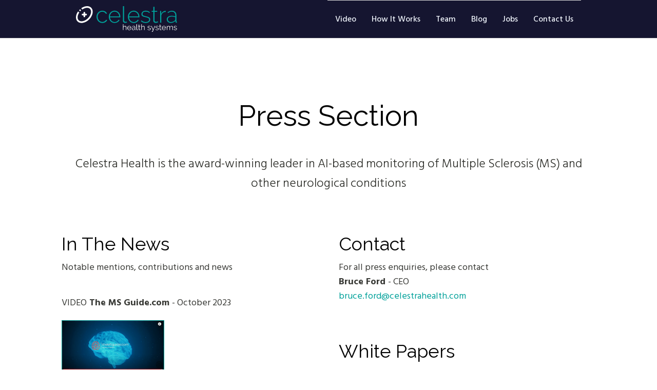

--- FILE ---
content_type: text/html; charset=UTF-8
request_url: https://celestrahealth.com/press-section/
body_size: 8032
content:
<!DOCTYPE html>
<html lang="en" prefix="og: https://ogp.me/ns#" >
<head>
<meta charset="UTF-8">
<meta name="viewport" content="width=device-width, initial-scale=1.0">
<!-- WP_HEAD() START -->
<link rel="preload" as="style" href="https://fonts.googleapis.com/css?family=Hind+Siliguri:100,200,300,400,500,600,700,800,900|Raleway:100,200,300,400,500,600,700,800,900" >
<link rel="stylesheet" href="https://fonts.googleapis.com/css?family=Hind+Siliguri:100,200,300,400,500,600,700,800,900|Raleway:100,200,300,400,500,600,700,800,900">

<!-- Search Engine Optimization by Rank Math - https://rankmath.com/ -->
<title>Press Section - Celestra Health Systems</title>
<meta name="robots" content="index, follow, max-snippet:-1, max-video-preview:-1, max-image-preview:large"/>
<link rel="canonical" href="https://celestrahealth.com/press-section/" />
<meta property="og:locale" content="en_US" />
<meta property="og:type" content="article" />
<meta property="og:url" content="https://celestrahealth.com/press-section/" />
<meta property="og:site_name" content="Celestra Health Systems" />
<meta property="og:updated_time" content="2023-06-21T09:06:29+00:00" />
<meta property="og:image" content="https://epaadr9f6up.exactdn.com/wp-content/uploads/2022/06/celestra-medical-smart-insoles-app-2.png" />
<meta property="og:image:secure_url" content="https://epaadr9f6up.exactdn.com/wp-content/uploads/2022/06/celestra-medical-smart-insoles-app-2.png" />
<meta property="og:image:width" content="493" />
<meta property="og:image:height" content="842" />
<meta property="og:image:alt" content="Celestra Health Multiple Sclerosis Management Solution, Medical Smart Insole App" />
<meta property="og:image:type" content="image/png" />
<meta name="twitter:card" content="summary_large_image" />
<meta name="twitter:image" content="https://epaadr9f6up.exactdn.com/wp-content/uploads/2022/06/celestra-medical-smart-insoles-app-2.png" />
<meta name="twitter:label1" content="Time to read" />
<meta name="twitter:data1" content="Less than a minute" />
<script type="application/ld+json" class="rank-math-schema">{"@context":"https://schema.org","@graph":[{"@type":"BreadcrumbList","@id":"https://celestrahealth.com/press-section/#breadcrumb","itemListElement":[{"@type":"ListItem","position":"1","item":{"@id":"https://celestrahealth.com","name":"Home"}},{"@type":"ListItem","position":"2","item":{"@id":"https://celestrahealth.com/press-section/","name":"Press Section"}}]}]}</script>
<!-- /Rank Math WordPress SEO plugin -->

<link rel='dns-prefetch' href='//js.hs-scripts.com' />
<link rel='dns-prefetch' href='//www.googletagmanager.com' />
<link rel='dns-prefetch' href='//epaadr9f6up.exactdn.com' />
<link rel='preconnect' href='//epaadr9f6up.exactdn.com' />
<link rel="alternate" type="application/rss+xml" title="Celestra Health Systems &raquo; Feed" href="https://celestrahealth.com/feed/" />
<link rel="alternate" type="application/rss+xml" title="Celestra Health Systems &raquo; Comments Feed" href="https://celestrahealth.com/comments/feed/" />
<link rel="alternate" title="oEmbed (JSON)" type="application/json+oembed" href="https://celestrahealth.com/wp-json/oembed/1.0/embed?url=https%3A%2F%2Fcelestrahealth.com%2Fpress-section%2F" />
<link rel="alternate" title="oEmbed (XML)" type="text/xml+oembed" href="https://celestrahealth.com/wp-json/oembed/1.0/embed?url=https%3A%2F%2Fcelestrahealth.com%2Fpress-section%2F&#038;format=xml" />
<style id='wp-img-auto-sizes-contain-inline-css'>
img:is([sizes=auto i],[sizes^="auto," i]){contain-intrinsic-size:3000px 1500px}
/*# sourceURL=wp-img-auto-sizes-contain-inline-css */
</style>
<link rel='stylesheet' id='oxygen-css' href='https://celestrahealth.com/wp-content/plugins/oxygen/component-framework/oxygen.css?ver=4.9.5' media='all' />
<style id='core-framework-fonts-inline-inline-css'>
:root {
}


/*# sourceURL=core-framework-fonts-inline-inline-css */
</style>
<script src="https://celestrahealth.com/wp-includes/js/jquery/jquery.min.js?ver=3.7.1" id="jquery-core-js"></script>

<!-- Google tag (gtag.js) snippet added by Site Kit -->
<!-- Google Analytics snippet added by Site Kit -->
<script src="https://www.googletagmanager.com/gtag/js?id=G-5KYMJZTQMH" id="google_gtagjs-js" async></script>
<script id="google_gtagjs-js-after">
window.dataLayer = window.dataLayer || [];function gtag(){dataLayer.push(arguments);}
gtag("set","linker",{"domains":["celestrahealth.com"]});
gtag("js", new Date());
gtag("set", "developer_id.dZTNiMT", true);
gtag("config", "G-5KYMJZTQMH");
//# sourceURL=google_gtagjs-js-after
</script>
<script id="core-framework-theme-loader-js-after">
(()=>{const e=localStorage.getItem("cf-theme"),t=document.querySelector("html");["light","dark"].includes(String(e))?t?.classList?.add("dark"===e?"cf-theme-dark":"cf-theme-light"):t?.classList?.add("auto"===e&&window.matchMedia("(prefers-color-scheme: dark)").matches?"cf-theme-dark":"cf-theme-light")})();
//# sourceURL=core-framework-theme-loader-js-after
</script>
<link rel="https://api.w.org/" href="https://celestrahealth.com/wp-json/" /><link rel="alternate" title="JSON" type="application/json" href="https://celestrahealth.com/wp-json/wp/v2/pages/220" /><link rel="EditURI" type="application/rsd+xml" title="RSD" href="https://celestrahealth.com/xmlrpc.php?rsd" />
<meta name="generator" content="WordPress 6.9" />
<link rel='shortlink' href='https://celestrahealth.com/?p=220' />
<meta name="generator" content="Site Kit by Google 1.170.0" />			<!-- DO NOT COPY THIS SNIPPET! Start of Page Analytics Tracking for HubSpot WordPress plugin v11.3.33-->
			<script class="hsq-set-content-id" data-content-id="standard-page">
				var _hsq = _hsq || [];
				_hsq.push(["setContentType", "standard-page"]);
			</script>
			<!-- DO NOT COPY THIS SNIPPET! End of Page Analytics Tracking for HubSpot WordPress plugin -->
			<noscript><style>.lazyload[data-src]{display:none !important;}</style></noscript><style>.lazyload{background-image:none !important;}.lazyload:before{background-image:none !important;}</style><style class='wp-fonts-local'>
@font-face{font-family:"Source Serif Pro";font-style:normal;font-weight:200 900;font-display:fallback;src:url('https://celestrahealth.com/wp-content/themes/oxygen-is-not-a-theme/assets/fonts/source-serif-pro/SourceSerif4Variable-Roman.ttf.woff2') format('woff2');font-stretch:normal;}
@font-face{font-family:"Source Serif Pro";font-style:italic;font-weight:200 900;font-display:fallback;src:url('https://celestrahealth.com/wp-content/themes/oxygen-is-not-a-theme/assets/fonts/source-serif-pro/SourceSerif4Variable-Italic.ttf.woff2') format('woff2');font-stretch:normal;}
</style>
<link rel="icon" href="https://epaadr9f6up.exactdn.com/wp-content/uploads/2022/06/cropped-celestrahealth-favicon.png?resize=32%2C32" sizes="32x32" />
<link rel="icon" href="https://epaadr9f6up.exactdn.com/wp-content/uploads/2022/06/cropped-celestrahealth-favicon.png?resize=192%2C192" sizes="192x192" />
<link rel="apple-touch-icon" href="https://epaadr9f6up.exactdn.com/wp-content/uploads/2022/06/cropped-celestrahealth-favicon.png?resize=180%2C180" />
<meta name="msapplication-TileImage" content="https://epaadr9f6up.exactdn.com/wp-content/uploads/2022/06/cropped-celestrahealth-favicon.png?resize=270%2C270" />
<link rel='stylesheet' id='oxygen-styles-css' href='//celestrahealth.com/press-section/?xlink=css&#038;ver=6.9' media='all' />
<link rel='stylesheet' id='core-framework-frontend-css' href='https://celestrahealth.com/wp-content/plugins/core-framework/assets/public/css/core_framework.css?ver=1762422554' media='all' />
<!-- END OF WP_HEAD() -->
</head>
<body class="wp-singular page-template-default page page-id-220 wp-embed-responsive wp-theme-oxygen-is-not-a-theme  oxygen-body" >




						<header id="_header-2-225" class="oxy-header-wrapper oxy-overlay-header oxy-header" ><div id="_header_row-10-225" class="oxy-header-row" ><div class="oxy-header-container"><div id="_header_left-11-225" class="oxy-header-left" ><a id="link-12-225" class="ct-link atomic-logo" href="http://celestrahealth.com/"   ><img loading="lazy" id="image-13-225" alt="" src="[data-uri]" class="ct-image lazyload" data-src="https://epaadr9f6up.exactdn.com/wp-content/uploads/2022/05/Celestra_Logo_Negative_Colour.svg" decoding="async" /><noscript><img loading="lazy" id="image-13-225" alt="" src="https://epaadr9f6up.exactdn.com/wp-content/uploads/2022/05/Celestra_Logo_Negative_Colour.svg" class="ct-image" data-eio="l" /></noscript></a></div><div id="_header_center-14-225" class="oxy-header-center" ></div><div id="_header_right-15-225" class="oxy-header-right" ><div id="div_block-16-225" class="ct-div-block" ><nav id="_nav_menu-17-225" class="oxy-nav-menu oxy-nav-menu-dropdowns oxy-nav-menu-dropdown-arrow" ><div class='oxy-menu-toggle'><div class='oxy-nav-menu-hamburger-wrap'><div class='oxy-nav-menu-hamburger'><div class='oxy-nav-menu-hamburger-line'></div><div class='oxy-nav-menu-hamburger-line'></div><div class='oxy-nav-menu-hamburger-line'></div></div></div></div><div class="menu-celestra-container"><ul id="menu-celestra" class="oxy-nav-menu-list"><li id="menu-item-370" class="menu-item menu-item-type-post_type menu-item-object-page menu-item-370"><a href="https://celestrahealth.com/video/">Video</a></li>
<li id="menu-item-265" class="menu-item menu-item-type-custom menu-item-object-custom menu-item-home menu-item-265"><a href="https://celestrahealth.com#how-it-works">How It Works</a></li>
<li id="menu-item-97" class="menu-item menu-item-type-post_type menu-item-object-page menu-item-97"><a href="https://celestrahealth.com/meet-the-team/">Team</a></li>
<li id="menu-item-324" class="menu-item menu-item-type-post_type menu-item-object-page menu-item-324"><a href="https://celestrahealth.com/blog/">Blog</a></li>
<li id="menu-item-345" class="menu-item menu-item-type-post_type menu-item-object-page menu-item-345"><a href="https://celestrahealth.com/jobs/">Jobs</a></li>
<li id="menu-item-149" class="menu-item menu-item-type-post_type menu-item-object-page menu-item-149"><a href="https://celestrahealth.com/contact-us/">Contact Us</a></li>
</ul></div></nav></div></div></div></div></header>
		<section id="section-11-215" class=" ct-section" ><div class="ct-section-inner-wrap"><h1 id="headline-12-215" class="ct-headline atomic-secondary-heading">Press Section</h1><div id="text_block-5-300" class="ct-text-block atomic-subheading" >Celestra Health is the award-winning leader in AI-based monitoring of Multiple Sclerosis (MS) and other neurological conditions</div><div id="new_columns-14-215" class="ct-new-columns" ><div id="div_block-18-215" class="ct-div-block" ><h2 id="headline-41-215" class="ct-headline atomic-secondary-heading">In The News</h2><div id="text_block-21-215" class="ct-text-block atomic-iconblock-8-text" >Notable mentions, contributions and news&nbsp;</div><div id="text_block-73-215" class="ct-text-block atomic-iconblock-8-text" >VIDEO<b> The MS Guide.com&nbsp;</b>- October 2023<br></div><a id="link-71-215" class="ct-link" href="https://www.youtube.com/watch?v=FRZ5dfWnOxw" target="_blank"  ><img  id="image-72-215" alt="Hot off the press from ECTRIMS 2023 . AI powered insoles that help manage your #multiplesclerosis" src="https://epaadr9f6up.exactdn.com/wp-content/uploads/2023/10/Screenshot-2023-10-31-at-09.15.36.png?lazy=1" class="ct-image lazyload"  sizes="(max-width: 192px) 100vw, 192px" data-src="https://epaadr9f6up.exactdn.com/wp-content/uploads/2023/10/Screenshot-2023-10-31-at-09.15.36.png" loading="lazy" decoding="async" data-srcset="https://epaadr9f6up.exactdn.com/wp-content/uploads/2023/10/Screenshot-2023-10-31-at-09.15.36.png 192w, https://epaadr9f6up.exactdn.com/wp-content/uploads/2023/10/Screenshot-2023-10-31-at-09.15.36.png?w=76 76w" data-eio-rwidth="192" data-eio-rheight="107" /><noscript><img  id="image-72-215" alt="Hot off the press from ECTRIMS 2023 . AI powered insoles that help manage your #multiplesclerosis" src="https://epaadr9f6up.exactdn.com/wp-content/uploads/2023/10/Screenshot-2023-10-31-at-09.15.36.png" class="ct-image" srcset="https://epaadr9f6up.exactdn.com/wp-content/uploads/2023/10/Screenshot-2023-10-31-at-09.15.36.png 192w, https://epaadr9f6up.exactdn.com/wp-content/uploads/2023/10/Screenshot-2023-10-31-at-09.15.36.png?w=76 76w" sizes="(max-width: 192px) 100vw, 192px" data-eio="l" /></noscript></a><div id="text_block-4-220" class="ct-text-block atomic-iconblock-8-text" ><b>Moticon&nbsp;</b>- June 2023<br></div><a id="link-2-220" class="ct-link" href="https://moticon.com/wearable-solution-enhancing-disease-management-for-multiple-sclerosis-patients-in-everyday-life" target="_blank"  ><img  id="image-3-220" alt="Celestra Health News - Motion Press Release" src="https://epaadr9f6up.exactdn.com/wp-content/uploads/2023/06/News-Moticon-June2023.jpg?lazy=1" class="ct-image lazyload"  sizes="(max-width: 300px) 100vw, 300px" data-src="https://epaadr9f6up.exactdn.com/wp-content/uploads/2023/06/News-Moticon-June2023.jpg" loading="lazy" decoding="async" data-srcset="https://epaadr9f6up.exactdn.com/wp-content/uploads/2023/06/News-Moticon-June2023.jpg 300w, https://epaadr9f6up.exactdn.com/wp-content/uploads/2023/06/News-Moticon-June2023.jpg?w=60 60w, https://epaadr9f6up.exactdn.com/wp-content/uploads/2023/06/News-Moticon-June2023.jpg?w=120 120w, https://epaadr9f6up.exactdn.com/wp-content/uploads/2023/06/News-Moticon-June2023.jpg?w=180 180w, https://epaadr9f6up.exactdn.com/wp-content/uploads/2023/06/News-Moticon-June2023.jpg?w=240 240w" data-eio-rwidth="300" data-eio-rheight="233" /><noscript><img  id="image-3-220" alt="Celestra Health News - Motion Press Release" src="https://epaadr9f6up.exactdn.com/wp-content/uploads/2023/06/News-Moticon-June2023.jpg" class="ct-image" srcset="https://epaadr9f6up.exactdn.com/wp-content/uploads/2023/06/News-Moticon-June2023.jpg 300w, https://epaadr9f6up.exactdn.com/wp-content/uploads/2023/06/News-Moticon-June2023.jpg?w=60 60w, https://epaadr9f6up.exactdn.com/wp-content/uploads/2023/06/News-Moticon-June2023.jpg?w=120 120w, https://epaadr9f6up.exactdn.com/wp-content/uploads/2023/06/News-Moticon-June2023.jpg?w=180 180w, https://epaadr9f6up.exactdn.com/wp-content/uploads/2023/06/News-Moticon-June2023.jpg?w=240 240w" sizes="(max-width: 300px) 100vw, 300px" data-eio="l" /></noscript></a><div id="text_block-82-215" class="ct-text-block atomic-iconblock-8-text" ><b>Idea&nbsp;Theorem&nbsp;</b>- May 2023<br></div><a id="link-83-215" class="ct-link" href="https://www.ideatheorem.com/work/health-tracking-app/" target="_blank"  ><img  id="image-84-215" alt="" src="https://epaadr9f6up.exactdn.com/wp-content/uploads/2023/05/Screenshot-2023-05-22-at-11.51.04.png?lazy=1" class="ct-image lazyload"  sizes="(max-width: 300px) 100vw, 300px" data-src="https://epaadr9f6up.exactdn.com/wp-content/uploads/2023/05/Screenshot-2023-05-22-at-11.51.04.png" loading="lazy" decoding="async" data-srcset="https://epaadr9f6up.exactdn.com/wp-content/uploads/2023/05/Screenshot-2023-05-22-at-11.51.04.png 300w, https://epaadr9f6up.exactdn.com/wp-content/uploads/2023/05/Screenshot-2023-05-22-at-11.51.04.png?w=60 60w, https://epaadr9f6up.exactdn.com/wp-content/uploads/2023/05/Screenshot-2023-05-22-at-11.51.04.png?w=120 120w, https://epaadr9f6up.exactdn.com/wp-content/uploads/2023/05/Screenshot-2023-05-22-at-11.51.04.png?w=180 180w, https://epaadr9f6up.exactdn.com/wp-content/uploads/2023/05/Screenshot-2023-05-22-at-11.51.04.png?w=240 240w" data-eio-rwidth="300" data-eio-rheight="233" /><noscript><img  id="image-84-215" alt="" src="https://epaadr9f6up.exactdn.com/wp-content/uploads/2023/05/Screenshot-2023-05-22-at-11.51.04.png" class="ct-image" srcset="https://epaadr9f6up.exactdn.com/wp-content/uploads/2023/05/Screenshot-2023-05-22-at-11.51.04.png 300w, https://epaadr9f6up.exactdn.com/wp-content/uploads/2023/05/Screenshot-2023-05-22-at-11.51.04.png?w=60 60w, https://epaadr9f6up.exactdn.com/wp-content/uploads/2023/05/Screenshot-2023-05-22-at-11.51.04.png?w=120 120w, https://epaadr9f6up.exactdn.com/wp-content/uploads/2023/05/Screenshot-2023-05-22-at-11.51.04.png?w=180 180w, https://epaadr9f6up.exactdn.com/wp-content/uploads/2023/05/Screenshot-2023-05-22-at-11.51.04.png?w=240 240w" sizes="(max-width: 300px) 100vw, 300px" data-eio="l" /></noscript></a><div id="text_block-79-215" class="ct-text-block atomic-iconblock-8-text" ><b>My Healthy Apple&nbsp;</b>- April 2023<br></div><a id="link-80-215" class="ct-link" href="https://www.myhealthyapple.com/a-smart-insole-wearable-that-helps-detects-changes-in-multiple-sclerosis-ms-conditions/" target="_blank"  ><img  id="image-81-215" alt="My Healthy Apple - A Smart insole wearable that helps detects changes in Multiple Sclerosis (MS) Conditions" src="https://epaadr9f6up.exactdn.com/wp-content/uploads/2023/04/News_MyHealthyApple_April2023.png?lazy=1" class="ct-image lazyload"  sizes="(max-width: 300px) 100vw, 300px" data-src="https://epaadr9f6up.exactdn.com/wp-content/uploads/2023/04/News_MyHealthyApple_April2023.png" loading="lazy" decoding="async" data-srcset="https://epaadr9f6up.exactdn.com/wp-content/uploads/2023/04/News_MyHealthyApple_April2023.png 300w, https://epaadr9f6up.exactdn.com/wp-content/uploads/2023/04/News_MyHealthyApple_April2023.png?w=60 60w, https://epaadr9f6up.exactdn.com/wp-content/uploads/2023/04/News_MyHealthyApple_April2023.png?w=120 120w, https://epaadr9f6up.exactdn.com/wp-content/uploads/2023/04/News_MyHealthyApple_April2023.png?w=180 180w, https://epaadr9f6up.exactdn.com/wp-content/uploads/2023/04/News_MyHealthyApple_April2023.png?w=240 240w" data-eio-rwidth="300" data-eio-rheight="233" /><noscript><img  id="image-81-215" alt="My Healthy Apple - A Smart insole wearable that helps detects changes in Multiple Sclerosis (MS) Conditions" src="https://epaadr9f6up.exactdn.com/wp-content/uploads/2023/04/News_MyHealthyApple_April2023.png" class="ct-image" srcset="https://epaadr9f6up.exactdn.com/wp-content/uploads/2023/04/News_MyHealthyApple_April2023.png 300w, https://epaadr9f6up.exactdn.com/wp-content/uploads/2023/04/News_MyHealthyApple_April2023.png?w=60 60w, https://epaadr9f6up.exactdn.com/wp-content/uploads/2023/04/News_MyHealthyApple_April2023.png?w=120 120w, https://epaadr9f6up.exactdn.com/wp-content/uploads/2023/04/News_MyHealthyApple_April2023.png?w=180 180w, https://epaadr9f6up.exactdn.com/wp-content/uploads/2023/04/News_MyHealthyApple_April2023.png?w=240 240w" sizes="(max-width: 300px) 100vw, 300px" data-eio="l" /></noscript></a><div id="div_block-77-215" class="ct-div-block oxel_horizontal_divider" ><div id="code_block-78-215" class="ct-code-block oxel_horizontal_divider__line" ><!-- --></div></div></div><div id="div_block-29-215" class="ct-div-block" ><h2 id="headline-60-215" class="ct-headline atomic-secondary-heading">Contact</h2><div id="text_block-62-215" class="ct-text-block atomic-iconblock-8-text" >For all press enquiries, please contact<br><b>Bruce Ford </b>- CEO<br><a href="mailto:bruce.ford@celestrahealth.com">bruce.ford@celestrahealth.com</a></div><h2 id="headline-52-215" class="ct-headline atomic-secondary-heading">White Papers</h2><div id="text_block-32-215" class="ct-text-block atomic-iconblock-8-text" ><b>Falls Prevention&nbsp;</b>- September 2022<br></div><a id="link-70-215" class="ct-link" href="https://celestrahealth.com/wp-content/uploads/2023/04/Celestra_FallsPrevention_WP_0822.pdf" target="_blank"  ><img  id="image-69-215" alt="Celestra Health Parkinsons Dementia Falls Prevention" src="https://epaadr9f6up.exactdn.com/wp-content/uploads/2023/04/White_Paper_Sept2022.png?lazy=1" class="ct-image lazyload"  sizes="(max-width: 300px) 100vw, 300px" data-src="https://epaadr9f6up.exactdn.com/wp-content/uploads/2023/04/White_Paper_Sept2022.png" loading="lazy" decoding="async" data-srcset="https://epaadr9f6up.exactdn.com/wp-content/uploads/2023/04/White_Paper_Sept2022.png 300w, https://epaadr9f6up.exactdn.com/wp-content/uploads/2023/04/White_Paper_Sept2022-231x300.png 231w, https://epaadr9f6up.exactdn.com/wp-content/uploads/2023/04/White_Paper_Sept2022.png?w=60 60w, https://epaadr9f6up.exactdn.com/wp-content/uploads/2023/04/White_Paper_Sept2022.png?w=120 120w, https://epaadr9f6up.exactdn.com/wp-content/uploads/2023/04/White_Paper_Sept2022.png?w=180 180w" data-eio-rwidth="300" data-eio-rheight="389" /><noscript><img  id="image-69-215" alt="Celestra Health Parkinsons Dementia Falls Prevention" src="https://epaadr9f6up.exactdn.com/wp-content/uploads/2023/04/White_Paper_Sept2022.png" class="ct-image" srcset="https://epaadr9f6up.exactdn.com/wp-content/uploads/2023/04/White_Paper_Sept2022.png 300w, https://epaadr9f6up.exactdn.com/wp-content/uploads/2023/04/White_Paper_Sept2022-231x300.png 231w, https://epaadr9f6up.exactdn.com/wp-content/uploads/2023/04/White_Paper_Sept2022.png?w=60 60w, https://epaadr9f6up.exactdn.com/wp-content/uploads/2023/04/White_Paper_Sept2022.png?w=120 120w, https://epaadr9f6up.exactdn.com/wp-content/uploads/2023/04/White_Paper_Sept2022.png?w=180 180w" sizes="(max-width: 300px) 100vw, 300px" data-eio="l" /></noscript></a></div></div></div></section><section id="section-57-11" class=" ct-section" ><div class="ct-section-inner-wrap"><div id="new_columns-58-11" class="ct-new-columns" ><div id="div_block-59-11" class="ct-div-block" ><a id="link-60-11" class="ct-link atomic-logo" href="http://" target="_self"  ><img loading="lazy" id="image-61-11" alt="Celestra Health Logo - Multiple Sclerosis App & Medical Smart Insoles" src="[data-uri]" class="ct-image lazyload" data-src="https://epaadr9f6up.exactdn.com/wp-content/uploads/2022/05/Celestra_Logo_Negative_White.svg" decoding="async" /><noscript><img loading="lazy" id="image-61-11" alt="Celestra Health Logo - Multiple Sclerosis App & Medical Smart Insoles" src="https://epaadr9f6up.exactdn.com/wp-content/uploads/2022/05/Celestra_Logo_Negative_White.svg" class="ct-image" data-eio="l" /></noscript></a><h3 id="headline-23-225" class="ct-headline atomic-tritary-heading">Revolutionizing walking analysis, one patient at a time</h3><div id="new_columns-69-11" class="ct-new-columns" ><div id="div_block-70-11" class="ct-div-block atomic-footer-12-column" ><div id="text_block-72-11" class="ct-text-block atomic-footer-12-text" ><b>Headquarters Canada</b><br>390 March Road, Suite 110<br>Ottawa, ON, Canada<br>K2K 0G7<br></div></div><div id="div_block-73-11" class="ct-div-block atomic-footer-12-column" ><div id="text_block-75-11" class="ct-text-block atomic-footer-12-text" ><b>Regional Office UK</b><br>Manor House, Coldra Woods, Newport, Wales UK<br>NP18 1HQ</div></div><div id="div_block-77-11" class="ct-div-block atomic-footer-12-column" ><a id="link_text-25-225" class="ct-link-text atomic-primary-button" href="https://celestrahealth.com/contact-us/"   >Step Into The Future</a></div></div><div id="_social_icons-81-11" class="oxy-social-icons" ><a href='https://www.linkedin.com/company/celestra-health' target='_blank' class='oxy-social-icons-linkedin'><svg><title>Visit our LinkedIn</title><use xlink:href='#oxy-social-icons-icon-linkedin'></use></svg></a></div></div><div id="div_block-82-11" class="ct-div-block" ></div></div><div id="div_block-86-11" class="ct-div-block" ><div id="text_block-62-11" class="ct-text-block" >© Copyright 2025 - Celestra Health Systems - All Rights Reserved</div><a id="link_text-56-225" class="ct-link-text atomic-footer-7-small-link" href="https://celestrahealth.com/privacy-policy/"   >Privacy Policy</a><a id="link_text-87-11" class="ct-link-text atomic-footer-7-small-link" href="https://celestrahealth.com/terms-of-use/"   >Terms of Use</a></div></div></section>	<!-- WP_FOOTER -->
<script type="speculationrules">
{"prefetch":[{"source":"document","where":{"and":[{"href_matches":"/*"},{"not":{"href_matches":["/wp-*.php","/wp-admin/*","/wp-content/uploads/*","/wp-content/*","/wp-content/plugins/*","/wp-content/themes/twentytwentytwo/*","/wp-content/themes/oxygen-is-not-a-theme/*","/*\\?(.+)"]}},{"not":{"selector_matches":"a[rel~=\"nofollow\"]"}},{"not":{"selector_matches":".no-prefetch, .no-prefetch a"}}]},"eagerness":"conservative"}]}
</script>
<script>jQuery(document).on('click','a[href*="#"]',function(t){if(jQuery(t.target).closest('.wc-tabs').length>0){return}if(jQuery(this).is('[href="#"]')||jQuery(this).is('[href="#0"]')||jQuery(this).is('[href*="replytocom"]')){return};if(location.pathname.replace(/^\//,"")==this.pathname.replace(/^\//,"")&&location.hostname==this.hostname){var e=jQuery(this.hash);(e=e.length?e:jQuery("[name="+this.hash.slice(1)+"]")).length&&(t.preventDefault(),jQuery("html, body").animate({scrollTop:e.offset().top--50},500))}});</script>
		<script type="text/javascript">
			jQuery(document).ready(function() {
				jQuery('body').on('click', '.oxy-menu-toggle', function() {
					jQuery(this).parent('.oxy-nav-menu').toggleClass('oxy-nav-menu-open');
					jQuery('body').toggleClass('oxy-nav-menu-prevent-overflow');
					jQuery('html').toggleClass('oxy-nav-menu-prevent-overflow');
				});
				var selector = '.oxy-nav-menu-open .menu-item a[href*="#"]';
				jQuery('body').on('click', selector, function(){
					jQuery('.oxy-nav-menu-open').removeClass('oxy-nav-menu-open');
					jQuery('body').removeClass('oxy-nav-menu-prevent-overflow');
					jQuery('html').removeClass('oxy-nav-menu-prevent-overflow');
					jQuery(this).click();
				});
			});
		</script>

	
		<svg style="position: absolute; width: 0; height: 0; overflow: hidden;" version="1.1" xmlns="http://www.w3.org/2000/svg" xmlns:xlink="http://www.w3.org/1999/xlink">
		   <defs>
		      <symbol id="oxy-social-icons-icon-linkedin" viewBox="0 0 32 32">
		         <title>linkedin</title>
		         <path d="M12 12h5.535v2.837h0.079c0.77-1.381 2.655-2.837 5.464-2.837 5.842 0 6.922 3.637 6.922 8.367v9.633h-5.769v-8.54c0-2.037-0.042-4.657-3.001-4.657-3.005 0-3.463 2.218-3.463 4.509v8.688h-5.767v-18z"></path>
		         <path d="M2 12h6v18h-6v-18z"></path>
		         <path d="M8 7c0 1.657-1.343 3-3 3s-3-1.343-3-3c0-1.657 1.343-3 3-3s3 1.343 3 3z"></path>
		      </symbol>
		      <symbol id="oxy-social-icons-icon-facebook" viewBox="0 0 32 32">
		         <title>facebook</title>
		         <path d="M19 6h5v-6h-5c-3.86 0-7 3.14-7 7v3h-4v6h4v16h6v-16h5l1-6h-6v-3c0-0.542 0.458-1 1-1z"></path>
		      </symbol>
		      <symbol id="oxy-social-icons-icon-pinterest" viewBox="0 0 32 32">
		         <title>pinterest</title>
		         <path d="M16 2.138c-7.656 0-13.863 6.206-13.863 13.863 0 5.875 3.656 10.887 8.813 12.906-0.119-1.094-0.231-2.781 0.050-3.975 0.25-1.081 1.625-6.887 1.625-6.887s-0.412-0.831-0.412-2.056c0-1.925 1.119-3.369 2.506-3.369 1.181 0 1.756 0.887 1.756 1.95 0 1.188-0.756 2.969-1.15 4.613-0.331 1.381 0.688 2.506 2.050 2.506 2.462 0 4.356-2.6 4.356-6.35 0-3.319-2.387-5.638-5.787-5.638-3.944 0-6.256 2.956-6.256 6.019 0 1.194 0.456 2.469 1.031 3.163 0.113 0.137 0.131 0.256 0.094 0.4-0.106 0.438-0.338 1.381-0.387 1.575-0.063 0.256-0.2 0.306-0.463 0.188-1.731-0.806-2.813-3.337-2.813-5.369 0-4.375 3.175-8.387 9.156-8.387 4.806 0 8.544 3.425 8.544 8.006 0 4.775-3.012 8.625-7.194 8.625-1.406 0-2.725-0.731-3.175-1.594 0 0-0.694 2.644-0.863 3.294-0.313 1.206-1.156 2.712-1.725 3.631 1.3 0.4 2.675 0.619 4.106 0.619 7.656 0 13.863-6.206 13.863-13.863 0-7.662-6.206-13.869-13.863-13.869z"></path>
		      </symbol>
		      <symbol id="oxy-social-icons-icon-youtube" viewBox="0 0 32 32">
		         <title>youtube</title>
		         <path d="M31.681 9.6c0 0-0.313-2.206-1.275-3.175-1.219-1.275-2.581-1.281-3.206-1.356-4.475-0.325-11.194-0.325-11.194-0.325h-0.012c0 0-6.719 0-11.194 0.325-0.625 0.075-1.987 0.081-3.206 1.356-0.963 0.969-1.269 3.175-1.269 3.175s-0.319 2.588-0.319 5.181v2.425c0 2.587 0.319 5.181 0.319 5.181s0.313 2.206 1.269 3.175c1.219 1.275 2.819 1.231 3.531 1.369 2.563 0.244 10.881 0.319 10.881 0.319s6.725-0.012 11.2-0.331c0.625-0.075 1.988-0.081 3.206-1.356 0.962-0.969 1.275-3.175 1.275-3.175s0.319-2.587 0.319-5.181v-2.425c-0.006-2.588-0.325-5.181-0.325-5.181zM12.694 20.15v-8.994l8.644 4.513-8.644 4.481z"></path>
		      </symbol>
		      <symbol id="oxy-social-icons-icon-rss" viewBox="0 0 32 32">
		         <title>rss</title>
		         <path d="M4.259 23.467c-2.35 0-4.259 1.917-4.259 4.252 0 2.349 1.909 4.244 4.259 4.244 2.358 0 4.265-1.895 4.265-4.244-0-2.336-1.907-4.252-4.265-4.252zM0.005 10.873v6.133c3.993 0 7.749 1.562 10.577 4.391 2.825 2.822 4.384 6.595 4.384 10.603h6.16c-0-11.651-9.478-21.127-21.121-21.127zM0.012 0v6.136c14.243 0 25.836 11.604 25.836 25.864h6.152c0-17.64-14.352-32-31.988-32z"></path>
		      </symbol>
		      <symbol id="oxy-social-icons-icon-twitter" viewBox="0 0 512 512">
		         <title>twitter</title>
		         <path d="M389.2 48h70.6L305.6 224.2 487 464H345L233.7 318.6 106.5 464H35.8L200.7 275.5 26.8 48H172.4L272.9 180.9 389.2 48zM364.4 421.8h39.1L151.1 88h-42L364.4 421.8z"></path>
		      </symbol>
		      <symbol id="oxy-social-icons-icon-instagram" viewBox="0 0 32 32">
		         <title>instagram</title>
		         <path d="M16 2.881c4.275 0 4.781 0.019 6.462 0.094 1.563 0.069 2.406 0.331 2.969 0.55 0.744 0.288 1.281 0.638 1.837 1.194 0.563 0.563 0.906 1.094 1.2 1.838 0.219 0.563 0.481 1.412 0.55 2.969 0.075 1.688 0.094 2.194 0.094 6.463s-0.019 4.781-0.094 6.463c-0.069 1.563-0.331 2.406-0.55 2.969-0.288 0.744-0.637 1.281-1.194 1.837-0.563 0.563-1.094 0.906-1.837 1.2-0.563 0.219-1.413 0.481-2.969 0.55-1.688 0.075-2.194 0.094-6.463 0.094s-4.781-0.019-6.463-0.094c-1.563-0.069-2.406-0.331-2.969-0.55-0.744-0.288-1.281-0.637-1.838-1.194-0.563-0.563-0.906-1.094-1.2-1.837-0.219-0.563-0.481-1.413-0.55-2.969-0.075-1.688-0.094-2.194-0.094-6.463s0.019-4.781 0.094-6.463c0.069-1.563 0.331-2.406 0.55-2.969 0.288-0.744 0.638-1.281 1.194-1.838 0.563-0.563 1.094-0.906 1.838-1.2 0.563-0.219 1.412-0.481 2.969-0.55 1.681-0.075 2.188-0.094 6.463-0.094zM16 0c-4.344 0-4.887 0.019-6.594 0.094-1.7 0.075-2.869 0.35-3.881 0.744-1.056 0.412-1.95 0.956-2.837 1.85-0.894 0.888-1.438 1.781-1.85 2.831-0.394 1.019-0.669 2.181-0.744 3.881-0.075 1.713-0.094 2.256-0.094 6.6s0.019 4.887 0.094 6.594c0.075 1.7 0.35 2.869 0.744 3.881 0.413 1.056 0.956 1.95 1.85 2.837 0.887 0.887 1.781 1.438 2.831 1.844 1.019 0.394 2.181 0.669 3.881 0.744 1.706 0.075 2.25 0.094 6.594 0.094s4.888-0.019 6.594-0.094c1.7-0.075 2.869-0.35 3.881-0.744 1.050-0.406 1.944-0.956 2.831-1.844s1.438-1.781 1.844-2.831c0.394-1.019 0.669-2.181 0.744-3.881 0.075-1.706 0.094-2.25 0.094-6.594s-0.019-4.887-0.094-6.594c-0.075-1.7-0.35-2.869-0.744-3.881-0.394-1.063-0.938-1.956-1.831-2.844-0.887-0.887-1.781-1.438-2.831-1.844-1.019-0.394-2.181-0.669-3.881-0.744-1.712-0.081-2.256-0.1-6.6-0.1v0z"></path>
		         <path d="M16 7.781c-4.537 0-8.219 3.681-8.219 8.219s3.681 8.219 8.219 8.219 8.219-3.681 8.219-8.219c0-4.537-3.681-8.219-8.219-8.219zM16 21.331c-2.944 0-5.331-2.387-5.331-5.331s2.387-5.331 5.331-5.331c2.944 0 5.331 2.387 5.331 5.331s-2.387 5.331-5.331 5.331z"></path>
		         <path d="M26.462 7.456c0 1.060-0.859 1.919-1.919 1.919s-1.919-0.859-1.919-1.919c0-1.060 0.859-1.919 1.919-1.919s1.919 0.859 1.919 1.919z"></path>
		      </symbol>
		      <symbol id="oxy-social-icons-icon-facebook-blank" viewBox="0 0 32 32">
		         <title>facebook-blank</title>
		         <path d="M29 0h-26c-1.65 0-3 1.35-3 3v26c0 1.65 1.35 3 3 3h13v-14h-4v-4h4v-2c0-3.306 2.694-6 6-6h4v4h-4c-1.1 0-2 0.9-2 2v2h6l-1 4h-5v14h9c1.65 0 3-1.35 3-3v-26c0-1.65-1.35-3-3-3z"></path>
		      </symbol>
		      <symbol id="oxy-social-icons-icon-rss-blank" viewBox="0 0 32 32">
		         <title>rss-blank</title>
		         <path d="M29 0h-26c-1.65 0-3 1.35-3 3v26c0 1.65 1.35 3 3 3h26c1.65 0 3-1.35 3-3v-26c0-1.65-1.35-3-3-3zM8.719 25.975c-1.5 0-2.719-1.206-2.719-2.706 0-1.488 1.219-2.712 2.719-2.712 1.506 0 2.719 1.225 2.719 2.712 0 1.5-1.219 2.706-2.719 2.706zM15.544 26c0-2.556-0.994-4.962-2.794-6.762-1.806-1.806-4.2-2.8-6.75-2.8v-3.912c7.425 0 13.475 6.044 13.475 13.475h-3.931zM22.488 26c0-9.094-7.394-16.5-16.481-16.5v-3.912c11.25 0 20.406 9.162 20.406 20.413h-3.925z"></path>
		      </symbol>
		      <symbol id="oxy-social-icons-icon-linkedin-blank" viewBox="0 0 32 32">
		         <title>linkedin-blank</title>
		         <path d="M29 0h-26c-1.65 0-3 1.35-3 3v26c0 1.65 1.35 3 3 3h26c1.65 0 3-1.35 3-3v-26c0-1.65-1.35-3-3-3zM12 26h-4v-14h4v14zM10 10c-1.106 0-2-0.894-2-2s0.894-2 2-2c1.106 0 2 0.894 2 2s-0.894 2-2 2zM26 26h-4v-8c0-1.106-0.894-2-2-2s-2 0.894-2 2v8h-4v-14h4v2.481c0.825-1.131 2.087-2.481 3.5-2.481 2.488 0 4.5 2.238 4.5 5v9z"></path>
		      </symbol>
		      <symbol id="oxy-social-icons-icon-pinterest-blank" viewBox="0 0 32 32">
		         <title>pinterest</title>
		         <path d="M16 2.138c-7.656 0-13.863 6.206-13.863 13.863 0 5.875 3.656 10.887 8.813 12.906-0.119-1.094-0.231-2.781 0.050-3.975 0.25-1.081 1.625-6.887 1.625-6.887s-0.412-0.831-0.412-2.056c0-1.925 1.119-3.369 2.506-3.369 1.181 0 1.756 0.887 1.756 1.95 0 1.188-0.756 2.969-1.15 4.613-0.331 1.381 0.688 2.506 2.050 2.506 2.462 0 4.356-2.6 4.356-6.35 0-3.319-2.387-5.638-5.787-5.638-3.944 0-6.256 2.956-6.256 6.019 0 1.194 0.456 2.469 1.031 3.163 0.113 0.137 0.131 0.256 0.094 0.4-0.106 0.438-0.338 1.381-0.387 1.575-0.063 0.256-0.2 0.306-0.463 0.188-1.731-0.806-2.813-3.337-2.813-5.369 0-4.375 3.175-8.387 9.156-8.387 4.806 0 8.544 3.425 8.544 8.006 0 4.775-3.012 8.625-7.194 8.625-1.406 0-2.725-0.731-3.175-1.594 0 0-0.694 2.644-0.863 3.294-0.313 1.206-1.156 2.712-1.725 3.631 1.3 0.4 2.675 0.619 4.106 0.619 7.656 0 13.863-6.206 13.863-13.863 0-7.662-6.206-13.869-13.863-13.869z"></path>
		      </symbol>
		      <symbol id="oxy-social-icons-icon-youtube-blank" viewBox="0 0 32 32">
		         <title>youtube</title>
		         <path d="M31.681 9.6c0 0-0.313-2.206-1.275-3.175-1.219-1.275-2.581-1.281-3.206-1.356-4.475-0.325-11.194-0.325-11.194-0.325h-0.012c0 0-6.719 0-11.194 0.325-0.625 0.075-1.987 0.081-3.206 1.356-0.963 0.969-1.269 3.175-1.269 3.175s-0.319 2.588-0.319 5.181v2.425c0 2.587 0.319 5.181 0.319 5.181s0.313 2.206 1.269 3.175c1.219 1.275 2.819 1.231 3.531 1.369 2.563 0.244 10.881 0.319 10.881 0.319s6.725-0.012 11.2-0.331c0.625-0.075 1.988-0.081 3.206-1.356 0.962-0.969 1.275-3.175 1.275-3.175s0.319-2.587 0.319-5.181v-2.425c-0.006-2.588-0.325-5.181-0.325-5.181zM12.694 20.15v-8.994l8.644 4.513-8.644 4.481z"></path>
		      </symbol>
		      <symbol id="oxy-social-icons-icon-twitter-blank" viewBox="0 0 448 512">
				<title>twitter</title>
				<path d="M64 32C28.7 32 0 60.7 0 96V416c0 35.3 28.7 64 64 64H384c35.3 0 64-28.7 64-64V96c0-35.3-28.7-64-64-64H64zm297.1 84L257.3 234.6 379.4 396H283.8L209 298.1 123.3 396H75.8l111-126.9L69.7 116h98l67.7 89.5L313.6 116h47.5zM323.3 367.6L153.4 142.9H125.1L296.9 367.6h26.3z"></path>
			  </symbol>
		      <symbol id="oxy-social-icons-icon-instagram-blank" viewBox="0 0 32 32">
		         <title>instagram</title>
		         <path d="M16 2.881c4.275 0 4.781 0.019 6.462 0.094 1.563 0.069 2.406 0.331 2.969 0.55 0.744 0.288 1.281 0.638 1.837 1.194 0.563 0.563 0.906 1.094 1.2 1.838 0.219 0.563 0.481 1.412 0.55 2.969 0.075 1.688 0.094 2.194 0.094 6.463s-0.019 4.781-0.094 6.463c-0.069 1.563-0.331 2.406-0.55 2.969-0.288 0.744-0.637 1.281-1.194 1.837-0.563 0.563-1.094 0.906-1.837 1.2-0.563 0.219-1.413 0.481-2.969 0.55-1.688 0.075-2.194 0.094-6.463 0.094s-4.781-0.019-6.463-0.094c-1.563-0.069-2.406-0.331-2.969-0.55-0.744-0.288-1.281-0.637-1.838-1.194-0.563-0.563-0.906-1.094-1.2-1.837-0.219-0.563-0.481-1.413-0.55-2.969-0.075-1.688-0.094-2.194-0.094-6.463s0.019-4.781 0.094-6.463c0.069-1.563 0.331-2.406 0.55-2.969 0.288-0.744 0.638-1.281 1.194-1.838 0.563-0.563 1.094-0.906 1.838-1.2 0.563-0.219 1.412-0.481 2.969-0.55 1.681-0.075 2.188-0.094 6.463-0.094zM16 0c-4.344 0-4.887 0.019-6.594 0.094-1.7 0.075-2.869 0.35-3.881 0.744-1.056 0.412-1.95 0.956-2.837 1.85-0.894 0.888-1.438 1.781-1.85 2.831-0.394 1.019-0.669 2.181-0.744 3.881-0.075 1.713-0.094 2.256-0.094 6.6s0.019 4.887 0.094 6.594c0.075 1.7 0.35 2.869 0.744 3.881 0.413 1.056 0.956 1.95 1.85 2.837 0.887 0.887 1.781 1.438 2.831 1.844 1.019 0.394 2.181 0.669 3.881 0.744 1.706 0.075 2.25 0.094 6.594 0.094s4.888-0.019 6.594-0.094c1.7-0.075 2.869-0.35 3.881-0.744 1.050-0.406 1.944-0.956 2.831-1.844s1.438-1.781 1.844-2.831c0.394-1.019 0.669-2.181 0.744-3.881 0.075-1.706 0.094-2.25 0.094-6.594s-0.019-4.887-0.094-6.594c-0.075-1.7-0.35-2.869-0.744-3.881-0.394-1.063-0.938-1.956-1.831-2.844-0.887-0.887-1.781-1.438-2.831-1.844-1.019-0.394-2.181-0.669-3.881-0.744-1.712-0.081-2.256-0.1-6.6-0.1v0z"></path>
		         <path d="M16 7.781c-4.537 0-8.219 3.681-8.219 8.219s3.681 8.219 8.219 8.219 8.219-3.681 8.219-8.219c0-4.537-3.681-8.219-8.219-8.219zM16 21.331c-2.944 0-5.331-2.387-5.331-5.331s2.387-5.331 5.331-5.331c2.944 0 5.331 2.387 5.331 5.331s-2.387 5.331-5.331 5.331z"></path>
		         <path d="M26.462 7.456c0 1.060-0.859 1.919-1.919 1.919s-1.919-0.859-1.919-1.919c0-1.060 0.859-1.919 1.919-1.919s1.919 0.859 1.919 1.919z"></path>
		      </symbol>
		   </defs>
		</svg>
	
	<script id="eio-lazy-load-js-before">
var eio_lazy_vars = {"exactdn_domain":"epaadr9f6up.exactdn.com","skip_autoscale":1,"bg_min_dpr":1.1,"threshold":0,"use_dpr":1};
//# sourceURL=eio-lazy-load-js-before
</script>
<script src="https://celestrahealth.com/wp-content/plugins/ewww-image-optimizer/includes/lazysizes.min.js?ver=831" id="eio-lazy-load-js" async data-wp-strategy="async"></script>
<script id="leadin-script-loader-js-js-extra">
var leadin_wordpress = {"userRole":"visitor","pageType":"page","leadinPluginVersion":"11.3.33"};
//# sourceURL=leadin-script-loader-js-js-extra
</script>
<script src="https://js.hs-scripts.com/21621707.js?integration=WordPress&amp;ver=11.3.33" id="leadin-script-loader-js-js"></script>
<script type="text/javascript" id="ct-footer-js"></script><style type="text/css" id="ct_code_block_css_21">.oxel_horizontal_divider__line {
flex-grow: 1;
}</style>
<!-- /WP_FOOTER --> 
</body>
</html>


--- FILE ---
content_type: text/css;charset=UTF-8
request_url: https://celestrahealth.com/press-section/?xlink=css&ver=6.9
body_size: 10803
content:
#section-11-215 > .ct-section-inner-wrap{padding-top:120px;padding-bottom:120px;display:flex;flex-direction:column;align-items:center}#section-11-215{display:block}#section-11-215{text-align:center}#section-57-11 > .ct-section-inner-wrap{max-width:100%;padding-top:75px;padding-right:10%;padding-bottom:75px;padding-left:10%}#section-57-11{background-color:#151530;-webkit-font-smoothing:antialiased;-moz-osx-font-smoothing:grayscale}@media (max-width:991px){#section-57-11 > .ct-section-inner-wrap{padding-right:5%;padding-left:5%;align-items:center}#section-57-11{text-align:left}}#div_block-16-225{flex-direction:row;display:flex;align-items:center;border-top-width:1px;border-top-style:solid;border-top-color:#dddddd}#div_block-18-215{width:50%;flex-direction:column;display:flex;align-items:flex-start;text-align:left;justify-content:flex-start}#div_block-77-215{flex-direction:row;display:flex;align-items:center;justify-content:center;text-align:center}#div_block-29-215{width:50.00%;flex-direction:column;display:flex;align-items:flex-start;text-align:left;justify-content:flex-start}#div_block-59-11{width:80.00%;padding-top:0px;padding-left:0px}#div_block-70-11{width:30%}#div_block-73-11{width:30%}#div_block-77-11{width:40.00%}#div_block-82-11{background-size:cover;background-repeat:no-repeat;padding-top:0px;padding-left:0px;padding-bottom:0px;padding-right:0px;width:20%;background-position:0% 50%}#div_block-86-11{text-align:left;flex-direction:row;display:flex}@media (max-width:1120px){#div_block-16-225{border-top-style:solid}}@media (max-width:991px){#div_block-16-225{display:flex;align-items:center;text-align:center}}@media (max-width:991px){#div_block-82-11{display:none}}@media (max-width:767px){#div_block-16-225{flex-direction:column;display:flex}}@media (max-width:767px){#div_block-59-11{flex-direction:column;display:flex;align-items:center;text-align:center}}@media (max-width:479px){#div_block-16-225{flex-direction:column;display:flex;align-items:center;text-align:center}}@media (max-width:991px){#new_columns-14-215> .ct-div-block{width:100% !important}}@media (max-width:991px){#new_columns-58-11> .ct-div-block{width:100% !important}}@media (max-width:767px){#new_columns-69-11> .ct-div-block{width:100% !important}#new_columns-69-11{flex-direction:column}}#new_columns-69-11{padding-bottom:0px;border-top-color:rgba(255,255,255,0.1);border-top-width:1px;border-top-style:solid;margin-top:12px;margin-left:-20px}@media (max-width:991px){#new_columns-69-11{margin-left:0px}}#headline-12-215{margin-bottom:44px}#headline-41-215{margin-bottom:12px;font-size:36px}#headline-60-215{margin-bottom:12px;font-size:36px}#headline-52-215{margin-bottom:12px;font-size:36px;margin-top:33px}#headline-23-225{color:#ffffff;margin-bottom:41px;margin-top:29px;font-size:29px}#text_block-5-300{margin-left:20px;margin-right:20px;margin-bottom:60px}#text_block-73-215{margin-bottom:20px}#text_block-4-220{margin-bottom:20px}#text_block-82-215{margin-bottom:20px}#text_block-79-215{margin-bottom:20px}#text_block-32-215{margin-bottom:28px}#text_block-62-11{font-size:14px;font-weight:400;color:rgba(255,255,255,0.5);margin-bottom:0px;margin-right:24px}#link_text-56-225{color:#eff4fb;font-size:14px;margin-bottom:0px}#link_text-56-225:hover{color:#ffffff}#link_text-87-11{color:#eff4fb;font-size:14px;margin-bottom:0px}#link_text-87-11:hover{color:#ffffff}@media (max-width:991px){#link_text-56-225:hover{color:#92c6c2}}@media (max-width:991px){#link_text-87-11:hover{color:#92c6c2}}#link-71-215{padding-bottom:0px;margin-bottom:30px}#link-2-220{padding-bottom:0px;margin-bottom:30px}#link-83-215{padding-bottom:0px;margin-bottom:30px}#link-80-215{margin-bottom:30px}#link-60-11{margin-bottom:12px}@media (max-width:767px){#link-12-225{margin-top:12px;margin-bottom:24px}}#image-13-225{height:50px;mix-blend-mode:normal}#image-72-215{width:200px;border-top-style:solid;border-right-style:solid;border-bottom-style:solid;border-left-style:solid;border-top-color:#00a19a;border-right-color:#00a19a;border-bottom-color:#00a19a;border-left-color:#00a19a;border-top-width:1px;border-right-width:1px;border-bottom-width:1px;border-left-width:1px}#image-3-220{width:200px;border-top-style:solid;border-right-style:solid;border-bottom-style:solid;border-left-style:solid;border-top-color:#00a19a;border-right-color:#00a19a;border-bottom-color:#00a19a;border-left-color:#00a19a;border-top-width:1px;border-right-width:1px;border-bottom-width:1px;border-left-width:1px}#image-84-215{width:200px;border-top-style:solid;border-right-style:solid;border-bottom-style:solid;border-left-style:solid;border-top-color:#00a19a;border-right-color:#00a19a;border-bottom-color:#00a19a;border-left-color:#00a19a;border-top-width:1px;border-right-width:1px;border-bottom-width:1px;border-left-width:1px}#image-81-215{width:200px;border-top-style:solid;border-right-style:solid;border-bottom-style:solid;border-left-style:solid;border-top-color:#00a19a;border-right-color:#00a19a;border-bottom-color:#00a19a;border-left-color:#00a19a;border-top-width:1px;border-right-width:1px;border-bottom-width:1px;border-left-width:1px}#image-69-215{width:200px;border-top-style:solid;border-right-style:solid;border-bottom-style:solid;border-left-style:solid;border-top-color:#00a19a;border-right-color:#00a19a;border-bottom-color:#00a19a;border-left-color:#00a19a;border-top-width:1px;border-right-width:1px;border-bottom-width:1px;border-left-width:1px}#image-61-11{height:50px}#_nav_menu-17-225 .oxy-nav-menu-hamburger-line{background-color:#eff4fb}@media (max-width:1120px){#_nav_menu-17-225 .oxy-nav-menu-list{display:none}#_nav_menu-17-225 .oxy-menu-toggle{display:initial}#_nav_menu-17-225.oxy-nav-menu.oxy-nav-menu-open .oxy-nav-menu-list{display:initial}}#_nav_menu-17-225.oxy-nav-menu.oxy-nav-menu-open{margin-top:0 !important;margin-right:0 !important;margin-left:0 !important;margin-bottom:0 !important}#_nav_menu-17-225.oxy-nav-menu.oxy-nav-menu-open .menu-item a{color:#eff4fb;padding-top:12px;padding-bottom:12px;padding-left:15px;padding-right:15px}#_nav_menu-17-225.oxy-nav-menu.oxy-nav-menu-open .menu-item a:hover{color:#c6d654}#_nav_menu-17-225 .oxy-nav-menu-hamburger-wrap{width:24px;height:24px}#_nav_menu-17-225 .oxy-nav-menu-hamburger{width:24px;height:19px}#_nav_menu-17-225 .oxy-nav-menu-hamburger-line{height:3px;background-color:#eff4fb}#_nav_menu-17-225 .oxy-nav-menu-hamburger-wrap:hover .oxy-nav-menu-hamburger-line{background-color:#c6d654}#_nav_menu-17-225.oxy-nav-menu-open .oxy-nav-menu-hamburger .oxy-nav-menu-hamburger-line:first-child{top:8px}#_nav_menu-17-225.oxy-nav-menu-open .oxy-nav-menu-hamburger .oxy-nav-menu-hamburger-line:last-child{top:-8px}#_nav_menu-17-225 .menu-item > .sub-menu{transition-duration:0.2s}#_nav_menu-17-225{font-family:Inherit}#_nav_menu-17-225 .menu-item a{font-size:16px;font-weight:500;letter-spacing:0px;text-transform:none;padding-top:24px;padding-bottom:24px;padding-left:15px;padding-right:15px;-webkit-font-smoothing:antialiased;-moz-osx-font-smoothing:grayscale;transition-duration:0.2s;color:#eff4fb}#_nav_menu-17-225.oxy-nav-menu:not(.oxy-nav-menu-open) .menu-item a{justify-content:flex-start}#_nav_menu-17-225.oxy-nav-menu:not(.oxy-nav-menu-open) .sub-menu .menu-item a{border:0;padding-top:24px;padding-bottom:24px;padding-top:16px;padding-bottom:16px;color:#ffffff}#_nav_menu-17-225.oxy-nav-menu:not(.oxy-nav-menu-open) .oxy-nav-menu-list .sub-menu .menu-item a:hover{padding-top:16px;padding-bottom:16px}#_nav_menu-17-225 .menu-item:focus-within a,#_nav_menu-17-225 .menu-item:hover a{color:#92c6c2}#_nav_menu-17-225.oxy-nav-menu:not(.oxy-nav-menu-open) .menu-item a:hover{justify-content:flex-start}#_nav_menu-17-225.oxy-nav-menu:not(.oxy-nav-menu-open) .sub-menu .menu-item a:hover{border:0;padding-top:24px;padding-bottom:24px;color:#92c6c2}@media (max-width:1120px){#_nav_menu-17-225{padding-top:22px;padding-left:22px;padding-right:22px;padding-bottom:22px}#_nav_menu-17-225.oxy-nav-menu:not(.oxy-nav-menu-open) .sub-menu .menu-item a{border:0}}@media (max-width:767px){#_nav_menu-17-225{margin-right:0px}#_nav_menu-17-225.oxy-nav-menu:not(.oxy-nav-menu-open) .sub-menu .menu-item a{border:0}}#_header-2-225 .oxy-nav-menu-open,#_header-2-225 .oxy-nav-menu:not(.oxy-nav-menu-open) .sub-menu{background-color:#151530}#_header-2-225{background-color:#151530;text-align:center}#_header_row-10-225.oxy-header-row .oxy-header-container{max-width:100%}.oxy-header.oxy-sticky-header-active > #_header_row-10-225.oxygen-show-in-sticky-only{display:block}#_header_row-10-225{border-bottom-width:1px;border-bottom-style:solid;border-bottom-color:#dddddd;text-align:center;padding-left:10%;padding-right:10%}@media (max-width:1120px){.oxy-header.oxy-sticky-header-active > #_header_row-10-225.oxygen-show-in-sticky-only{display:block}#_header_row-10-225{padding-left:0%;padding-right:0%}}#_social_icons-81-11.oxy-social-icons{flex-direction:row;margin-right:-12px;margin-bottom:-12px}#_social_icons-81-11.oxy-social-icons a{font-size:32px;margin-right:12px;margin-bottom:12px;border-radius:0;background-color:#3d4977}#_social_icons-81-11.oxy-social-icons a:hover{background-color:#00a19a}#_social_icons-81-11.oxy-social-icons a.oxy-social-icons-facebook{background-color:#3b5998}#_social_icons-81-11.oxy-social-icons a.oxy-social-icons-facebook:hover{background-color:#5b79b8}#_social_icons-81-11.oxy-social-icons a.oxy-social-icons-instagram{background-color:#c32aa3}#_social_icons-81-11.oxy-social-icons a.oxy-social-icons-instagram:hover{background-color:#e34ac3}#_social_icons-81-11.oxy-social-icons a.oxy-social-icons-twitter{background-color:#00b6f1}#_social_icons-81-11.oxy-social-icons a.oxy-social-icons-twitter:hover{background-color:#20d6ff}#_social_icons-81-11.oxy-social-icons a.oxy-social-icons-linkedin{background-color:#007bb6}#_social_icons-81-11.oxy-social-icons a.oxy-social-icons-linkedin:hover{background-color:#209bd6}#_social_icons-81-11.oxy-social-icons a.oxy-social-icons-rss{background-color:#ee802f}#_social_icons-81-11.oxy-social-icons a.oxy-social-icons-rss:hover{background-color:#ffa04f}#_social_icons-81-11.oxy-social-icons a.oxy-social-icons-youtube{background-color:#ff0000}#_social_icons-81-11.oxy-social-icons a.oxy-social-icons-youtube:hover{background-color:#ff4444}#_social_icons-81-11.oxy-social-icons a svg{width:0.5em;height:0.5em;color:#fff}#_social_icons-81-11.oxy-social-icons a:hover svg{color:#fff}#_social_icons-81-11{margin-top:12px}.ct-section{width:100%;background-size:cover;background-repeat:repeat}.ct-section>.ct-section-inner-wrap{display:flex;flex-direction:column;align-items:flex-start}.ct-div-block{display:flex;flex-wrap:nowrap;flex-direction:column;align-items:flex-start}.ct-new-columns{display:flex;width:100%;flex-direction:row;align-items:stretch;justify-content:center;flex-wrap:wrap}.ct-link-text{display:inline-block}.ct-link{display:flex;flex-wrap:wrap;text-align:center;text-decoration:none;flex-direction:column;align-items:center;justify-content:center}.ct-link-button{display:inline-block;text-align:center;text-decoration:none}.ct-link-button{background-color:#1e73be;border:1px solid #1e73be;color:#ffffff;padding:10px 16px}.ct-image{max-width:100%}.ct-fancy-icon>svg{width:55px;height:55px}.ct-inner-content{width:100%}.ct-slide{display:flex;flex-wrap:wrap;text-align:center;flex-direction:column;align-items:center;justify-content:center}.ct-nestable-shortcode{display:flex;flex-wrap:nowrap;flex-direction:column;align-items:flex-start}.oxy-comments{width:100%;text-align:left}.oxy-comment-form{width:100%}.oxy-login-form{width:100%}.oxy-search-form{width:100%}.oxy-tabs-contents{display:flex;width:100%;flex-wrap:nowrap;flex-direction:column;align-items:flex-start}.oxy-tab{display:flex;flex-wrap:nowrap;flex-direction:column;align-items:flex-start}.oxy-tab-content{display:flex;width:100%;flex-wrap:nowrap;flex-direction:column;align-items:flex-start}.oxy-testimonial{width:100%}.oxy-icon-box{width:100%}.oxy-pricing-box{width:100%}.oxy-posts-grid{width:100%}.oxy-gallery{width:100%}.ct-slider{width:100%}.oxy-tabs{display:flex;flex-wrap:nowrap;flex-direction:row;align-items:stretch}.ct-modal{flex-direction:column;align-items:flex-start}.ct-span{display:inline-block;text-decoration:inherit}.ct-widget{width:100%}.oxy-dynamic-list{width:100%}@media screen and (-ms-high-contrast:active),(-ms-high-contrast:none){.ct-div-block,.oxy-post-content,.ct-text-block,.ct-headline,.oxy-rich-text,.ct-link-text{max-width:100%}img{flex-shrink:0}body *{min-height:1px}}.oxy-testimonial{flex-direction:row;align-items:center}.oxy-testimonial .oxy-testimonial-photo-wrap{order:1}.oxy-testimonial .oxy-testimonial-photo{width:125px;height:125px;margin-right:20px}.oxy-testimonial .oxy-testimonial-photo-wrap,.oxy-testimonial .oxy-testimonial-author-wrap,.oxy-testimonial .oxy-testimonial-content-wrap{align-items:flex-start;text-align:left}.oxy-testimonial .oxy-testimonial-text{margin-bottom:8px;font-size:21px;line-height:1.4;-webkit-font-smoothing:subpixel-antialiased}.oxy-testimonial .oxy-testimonial-author{font-size:18px;-webkit-font-smoothing:subpixel-antialiased}.oxy-testimonial .oxy-testimonial-author-info{font-size:12px;-webkit-font-smoothing:subpixel-antialiased}.oxy-icon-box{text-align:left;flex-direction:column}.oxy-icon-box .oxy-icon-box-icon{margin-bottom:12px;align-self:flex-start} .oxy-icon-box .oxy-icon-box-heading{font-size:21px;margin-bottom:12px} .oxy-icon-box .oxy-icon-box-text{font-size:16px;margin-bottom:12px;align-self:flex-start}.oxy-icon-box .oxy-icon-box-link{margin-top:20px} .oxy-pricing-box .oxy-pricing-box-section{padding-top:20px;padding-left:20px;padding-right:20px;padding-bottom:20px;text-align:center}.oxy-pricing-box .oxy-pricing-box-section.oxy-pricing-box-price{justify-content:center}.oxy-pricing-box .oxy-pricing-box-section.oxy-pricing-box-graphic{justify-content:center}.oxy-pricing-box .oxy-pricing-box-title-title{font-size:48px}.oxy-pricing-box .oxy-pricing-box-title-subtitle{font-size:24px}.oxy-pricing-box .oxy-pricing-box-section.oxy-pricing-box-price{flex-direction:row}.oxy-pricing-box .oxy-pricing-box-currency{font-size:28px}.oxy-pricing-box .oxy-pricing-box-amount-main{font-size:80px;line-height:0.7}.oxy-pricing-box .oxy-pricing-box-amount-decimal{font-size:13px}.oxy-pricing-box .oxy-pricing-box-term{font-size:16px}.oxy-pricing-box .oxy-pricing-box-sale-price{font-size:12px;color:rgba(0,0,0,0.5);margin-bottom:20px} .oxy-pricing-box .oxy-pricing-box-section.oxy-pricing-box-content{font-size:16px;color:rgba(0,0,0,0.5)} .oxy-pricing-box .oxy-pricing-box-section.oxy-pricing-box-cta{justify-content:center}.oxy-progress-bar .oxy-progress-bar-background{background-color:#000000;background-image:linear-gradient(-45deg,rgba(255,255,255,.12) 25%,transparent 25%,transparent 50%,rgba(255,255,255,.12) 50%,rgba(255,255,255,.12) 75%,transparent 75%,transparent);animation:none 0s paused}.oxy-progress-bar .oxy-progress-bar-progress-wrap{width:85%}.oxy-progress-bar .oxy-progress-bar-progress{background-color:#66aaff;padding:40px;animation:none 0s paused,none 0s paused;background-image:linear-gradient(-45deg,rgba(255,255,255,.12) 25%,transparent 25%,transparent 50%,rgba(255,255,255,.12) 50%,rgba(255,255,255,.12) 75%,transparent 75%,transparent)}.oxy-progress-bar .oxy-progress-bar-overlay-text{font-size:30px;font-weight:900;-webkit-font-smoothing:subpixel-antialiased}.oxy-progress-bar .oxy-progress-bar-overlay-percent{font-size:12px}.ct-slider .unslider-nav ol li{border-color:#ffffff}.ct-slider .unslider-nav ol li.unslider-active{background-color:#ffffff}.ct-slider .ct-slide{padding:0px}.oxy-superbox .oxy-superbox-secondary,.oxy-superbox .oxy-superbox-primary{transition-duration:0.5s}.oxy-shape-divider{width:0px;height:0px}.oxy_shape_divider svg{width:100%}.oxy-pro-menu .oxy-pro-menu-container:not(.oxy-pro-menu-open-container):not(.oxy-pro-menu-off-canvas-container) .sub-menu{box-shadow:px px px px }.oxy-pro-menu .oxy-pro-menu-show-dropdown .oxy-pro-menu-list .menu-item-has-children > a svg{transition-duration:0.4s}.oxy-pro-menu .oxy-pro-menu-show-dropdown .oxy-pro-menu-list .menu-item-has-children > a div{margin-left:0px}.oxy-pro-menu .oxy-pro-menu-mobile-open-icon svg{width:30px;height:30px}.oxy-pro-menu .oxy-pro-menu-mobile-open-icon{padding-top:15px;padding-right:15px;padding-bottom:15px;padding-left:15px}.oxy-pro-menu .oxy-pro-menu-mobile-open-icon,.oxy-pro-menu .oxy-pro-menu-mobile-open-icon svg{transition-duration:0.4s}.oxy-pro-menu .oxy-pro-menu-mobile-close-icon{top:20px;left:20px}.oxy-pro-menu .oxy-pro-menu-mobile-close-icon svg{width:24px;height:24px}.oxy-pro-menu .oxy-pro-menu-mobile-close-icon,.oxy-pro-menu .oxy-pro-menu-mobile-close-icon svg{transition-duration:0.4s}.oxy-pro-menu .oxy-pro-menu-container.oxy-pro-menu-off-canvas-container,.oxy-pro-menu .oxy-pro-menu-container.oxy-pro-menu-open-container{background-color:#ffffff}.oxy-pro-menu .oxy-pro-menu-off-canvas-container,.oxy-pro-menu .oxy-pro-menu-open-container{background-image:url()}.oxy-pro-menu .oxy-pro-menu-off-canvas-container .oxy-pro-menu-list .menu-item-has-children > a svg,.oxy-pro-menu .oxy-pro-menu-open-container .oxy-pro-menu-list .menu-item-has-children > a svg{font-size:24px}.oxy-pro-menu .oxy-pro-menu-dropdown-links-toggle.oxy-pro-menu-open-container .menu-item-has-children ul,.oxy-pro-menu .oxy-pro-menu-dropdown-links-toggle.oxy-pro-menu-off-canvas-container .menu-item-has-children ul{background-color:rgba(0,0,0,0.2);border-top-style:solid}.oxy-pro-menu .oxy-pro-menu-container:not(.oxy-pro-menu-open-container):not(.oxy-pro-menu-off-canvas-container) .oxy-pro-menu-list{flex-direction:row}.oxy-pro-menu .oxy-pro-menu-container .menu-item a{text-align:left;justify-content:flex-start}.oxy-pro-menu .oxy-pro-menu-container.oxy-pro-menu-open-container .menu-item,.oxy-pro-menu .oxy-pro-menu-container.oxy-pro-menu-off-canvas-container .menu-item{align-items:flex-start}.oxy-pro-menu .oxy-pro-menu-off-canvas-container{top:0;bottom:0;right:auto;left:0}.oxy-pro-menu .oxy-pro-menu-container.oxy-pro-menu-open-container .oxy-pro-menu-list .menu-item a,.oxy-pro-menu .oxy-pro-menu-container.oxy-pro-menu-off-canvas-container .oxy-pro-menu-list .menu-item a{text-align:left;justify-content:flex-start}.oxy-site-navigation{--oxynav-brand-color:#4831B0;--oxynav-neutral-color:#FFFFFF;--oxynav-activehover-color:#EFEDF4;--oxynav-background-color:#4831B0;--oxynav-border-radius:0px;--oxynav-other-spacing:8px;--oxynav-transition-duration:0.3s;--oxynav-transition-timing-function:cubic-bezier(.84,.05,.31,.93)}.oxy-site-navigation .oxy-site-navigation__mobile-close-wrapper{text-align:left}.oxy-site-navigation > ul{left:0}.oxy-site-navigation{--oxynav-animation-name:none}.oxy-site-navigation > ul:not(.open) > li[data-cta='true']:nth-last-child(1){background-color:var(--oxynav-brand-color);transition:var(--oxynav-transition-duration);margin-left:var(--oxynav-other-spacing);border:none}.oxy-site-navigation > ul:not(.open) > li[data-cta='true']:nth-last-child(2){background:transparent;border:1px solid currentColor;transition:var(--oxynav-transition-duration);margin-left:var(--oxynav-other-spacing)}.oxy-site-navigation > ul:not(.open) > li[data-cta='true']:nth-last-child(2):not(:hover) > img{filter:invert(0) !important}.oxy-site-navigation > ul:not(.open) > li[data-cta='true']:hover{background-color:var(--oxynav-activehover-color)}.oxy-site-navigation > ul:not(.open) > li[data-cta='true']:nth-last-child(1) > a{color:var(--oxynav-neutral-color)}.oxy-site-navigation > ul:not(.open) > li[data-cta='true']:nth-last-child(2) > a{color:var(--oxynav-brand-color)}.oxy-site-navigation > ul:not(.open) > li[data-cta='true']:hover > a{color:var(--oxynav-brand-color)}.oxy-site-navigation > ul:not(.open) > li[data-cta='true']:nth-last-child(1) > a::after{color:var(--oxynav-neutral-color)}.oxy-site-navigation > ul:not(.open) > li[data-cta='true']:nth-last-child(2) > a::after{color:var(--oxynav-brand-color)}.oxy-site-navigation > ul:not(.open) > li[data-cta='true']:hover > a::after{color:var(--oxynav-brand-color)}.oxy-site-navigation > ul:not(.open) > li[data-cta='true'] > ul{display:none}.oxy-site-navigation > ul:not(.open) > li[data-cta='true'] > button,.oxy-site-navigation > ul:not(.open) > li[data-cta='true'] > ul{display:none}.ct-section-inner-wrap,.oxy-header-container{max-width:1120px}body{font-family:'Hind Siliguri'}body{line-height:1.6;font-size:16px;font-weight:400;color:#2b2c28}.oxy-nav-menu-hamburger-line{background-color:#2b2c28}h1,h2,h3,h4,h5,h6{font-family:'Raleway';font-size:50px;font-weight:300;color:#00a19a}h2,h3,h4,h5,h6{font-size:40px;font-weight:400;color:#2b2c27}h3,h4,h5,h6{font-size:30px;font-weight:500;color:#00a19a}h4,h5,h6{font-size:25px}h5,h6{font-size:20px}h6{font-size:18px}a{color:#00a19a;text-decoration:none}a:hover{color:rgba(0,0,0,0.5);text-decoration:none}.ct-link-text{text-decoration:}.ct-link{text-decoration:}.ct-link-button{border-radius:10px}.ct-section-inner-wrap{padding-top:75px;padding-right:20px;padding-bottom:75px;padding-left:20px}.ct-new-columns > .ct-div-block{padding-top:20px;padding-right:20px;padding-bottom:20px;padding-left:20px}.oxy-header-container{padding-right:20px;padding-left:20px}@media (max-width:992px){.ct-columns-inner-wrap{display:block !important}.ct-columns-inner-wrap:after{display:table;clear:both;content:""}.ct-column{width:100% !important;margin:0 !important}.ct-columns-inner-wrap{margin:0 !important}}.btn{}.secondary{}.text-dark{}.margin-bottom-xs{}.margin-bottom-m{}.gap-s{}.text-s{}.text-m{}.text-l{}.row{}.column--on-s{}.content-center{}.full-width{}.max-width-80{}.max-width-50{}.radius-s{}.shadow-l{}.overflow-hidden{}.icon{}.c-modal-close-light:hover{padding:;color:#ffffff}.c-modal-close-light:hover{}.c-modal-close-light{background-color:var(--dark);border:1px solid var(--dark);padding:10px;color:var(--light)}.c-modal-close-light >svg{width:15px;height:15px}.c-modal-close-light{position:absolute;top:15px;right:15px;z-index:20;cursor:pointer}.c-play:hover{background-color:var(--primary-l-1)}.c-play{text-align:center;border-radius:100%;width:80px;height:80px;left:-40px;cursor:pointer}.c-play:not(.ct-section):not(.oxy-easy-posts),.c-play.oxy-easy-posts .oxy-posts,.c-play.ct-section .ct-section-inner-wrap{display:flex;flex-direction:column;align-items:center;justify-content:center}@media (max-width:991px){}.c-kenburns-top{width:100%;height:100%;position:absolute;top:0px;left:0px;z-index:-1}.c-hero-13{text-align:center;position:relative;overflow:hidden}.c-hero-13 .ct-section-inner-wrap{padding-top:var(--space-4xl) ;padding-bottom:var(--space-4xl) }.c-hero-13:not(.ct-section):not(.oxy-easy-posts),.c-hero-13.oxy-easy-posts .oxy-posts,.c-hero-13.ct-section .ct-section-inner-wrap{display:flex;flex-direction:column;align-items:center}@media (max-width:991px){.c-hero-13{}.c-hero-13 .ct-section-inner-wrap{padding-top:150 ;padding-bottom:150 }}@media (max-width:479px){.c-hero-13{}.c-hero-13 .ct-section-inner-wrap{padding-top:100 ;padding-bottom:100 }}.heartbeat-animation{}.oxy-close-modal{}.card{}.bg-primary{}.text-light{}.padding-xl{}.radius-m{}.shadow-m{}.transition-global{}.btn--icon{color:currentColor}.btn--icon >svg{width:20px;height:20px}.btn--icon{}.c-card-has-hover:hover{transform:translateY(-7px)}.c-card-has-hover{}.small{}.no-bg{}.tagline{}.bg-body{}.text-body{}.margin-bottom-l{}.gap-l{}.text-left{}.columns-3{}.column--on-m{}.items-top{}.items-stretch{}.atomic-subheading{font-family:Hind Siliguri;color:#2b2c27;font-size:24px;line-height:1.6;font-weight:300;-webkit-font-smoothing:antialiased;-moz-osx-font-smoothing:grayscale}@media (max-width:767px){.atomic-subheading{font-size:20px}}@media (max-width:479px){.atomic-subheading{font-size:18px}}.atomic-secondary-heading{color:#000000;font-weight:400;font-size:56px;line-height:1.1;-webkit-font-smoothing:antialiased;-moz-osx-font-smoothing:grayscale}@media (max-width:1120px){.atomic-secondary-heading{font-size:52px}}@media (max-width:767px){.atomic-secondary-heading{font-size:44px}}@media (max-width:479px){.atomic-secondary-heading{font-size:40px}}.card--overlay-1{border-radius:var(--radius-m) ;background-color:var(--dark);gap:var(--space-s) ;width:40%;margin-top:-10rem;padding-top:var(--space-l) ;padding-right:var(--space-l) ;padding-bottom:var(--space-l) ;padding-left:var(--space-l) }.card--overlay-1:not(.ct-section):not(.oxy-easy-posts),.card--overlay-1.oxy-easy-posts .oxy-posts,.card--overlay-1.ct-section .ct-section-inner-wrap{display:flex;flex-direction:column;gap:var(--space-s) }@media (max-width:767px){.card--overlay-1{width:80%;margin-top:-4rem;background-color:var(--dark)}}@media (max-width:479px){.card--overlay-1{width:90%}}.column{}.tiny-divider{}.text-title{}.font-500{}.text-center{}.items-center{}.self-center{}.max-width-70{}.c-content-line{padding-bottom:var(--space-2xs) ;border-left-style:none;padding-top:var(--space-2xs) }.c-hero-16{background-image:url(https://celestrahealth.com/wp-content/uploads/2025/04/celestra-header-medical-smart-insoles-2025-1.png);background-size:cover;text-align:left;background-repeat:no-repeat;background-position:50% 50%}.c-hero-16:not(.ct-section):not(.oxy-easy-posts),.c-hero-16.oxy-easy-posts .oxy-posts,.c-hero-16.ct-section .ct-section-inner-wrap{display:flex;flex-direction:column;align-items:flex-start;justify-content:center}@media (max-width:1120px){.c-hero-16{background-size:cover}}@media (max-width:479px){.c-hero-16{height:auto}}.transparent{}.margin-bottom-s{}.flex-row{}.atomic-primary-button:hover{background-color:#151530;color:#ffffff}.atomic-primary-button{font-family:Hind Siliguri;padding-top:20px;padding-bottom:20px;padding-left:48px;padding-right:48px;font-size:20px;color:#ffffff;font-weight:500;line-height:1.2;letter-spacing:0em;text-align:center;-webkit-font-smoothing:antialiased;-moz-osx-font-smoothing:grayscale;transition-duration:0.5s;transition-timing-function:ease;transition-property:all;text-transform:none;text-decoration:none;font-style:normal;background-color:#00a19a;border-radius:8px;margin-top:77px}@media (max-width:991px){.atomic-primary-button{padding-top:16px;padding-left:36px;padding-right:36px;padding-bottom:16px}}@media (max-width:767px){.atomic-primary-button{font-size:18px}}@media (max-width:479px){.atomic-primary-button{font-size:16px}}.atomic-content-24-checklist-wrapper{margin-bottom:12px;padding-bottom:0px}.atomic-content-24-checklist-wrapper:not(.ct-section):not(.oxy-easy-posts),.atomic-content-24-checklist-wrapper.oxy-easy-posts .oxy-posts,.atomic-content-24-checklist-wrapper.ct-section .ct-section-inner-wrap{display:flex;flex-direction:row;flex-wrap:nowrap}.atomic-content-24-icon{color:#00a19a}.atomic-content-24-icon >svg{width:24px;height:24px}.atomic-content-24-icon{margin-right:6px}.atomic-content-24-text{color:#3b3c38;font-size:18px;font-weight:400;line-height:1.4;text-align:left;-webkit-font-smoothing:antialiased;-moz-osx-font-smoothing:grayscale}.atomic-iconblock-17-icon{color:#3d4977}.atomic-iconblock-17-icon >svg{width:30px;height:30px}.atomic-iconblock-17-icon{margin-bottom:16px}.atomic-iconblock-17-title{font-size:20px;font-weight:500;color:#3d4977;line-height:1.1;letter-spacing:.12em;margin-bottom:8px;-webkit-font-smoothing:antialiased;-moz-osx-font-smoothing:grayscale}.atomic-iconblock-17-text{font-size:18px;color:#3b3c38;font-weight:400;margin-bottom:48px;line-height:1.6;-webkit-font-smoothing:antialiased;-moz-osx-font-smoothing:grayscale}.atomic-team-4-title{font-weight:500;font-size:20px;color:#3d4977;line-height:1.1;letter-spacing:0.5px;margin-bottom:6px;-webkit-font-smoothing:antialiased;-moz-osx-font-smoothing:grayscale;text-transform:uppercase}.atomic-team-4-small-text{font-family:Hind Siliguri;color:#898989;margin-bottom:18px;font-size:14px;-webkit-font-smoothing:antialiased;-moz-osx-font-smoothing:grayscale;text-transform:uppercase}.atomic-team-4-text{color:#3b3c38;font-size:18px;font-weight:400;line-height:1.6;margin-top:0px;-webkit-font-smoothing:antialiased;-moz-osx-font-smoothing:grayscale}.atomic-team-4-mate{margin-bottom:24px}.atomic-team-4-column{text-align:center}.atomic-team-4-column:not(.ct-section):not(.oxy-easy-posts),.atomic-team-4-column.oxy-easy-posts .oxy-posts,.atomic-team-4-column.ct-section .ct-section-inner-wrap{display:flex;flex-direction:column;align-items:center}.atomic-iconblock-15-wrapper{width:100%;background-color:#ffffff;margin-top:36px;padding-left:30px;padding-bottom:42px;padding-right:30px;text-align:center;box-shadow:0px 20px 40px rgba(0,0,0,0.1)}.atomic-iconblock-15-wrapper:not(.ct-section):not(.oxy-easy-posts),.atomic-iconblock-15-wrapper.oxy-easy-posts .oxy-posts,.atomic-iconblock-15-wrapper.ct-section .ct-section-inner-wrap{display:flex;flex-direction:column;align-items:center}.atomic-iconblock-15-text{color:#3b3c38;font-size:18px;font-weight:400;line-height:1.6;-webkit-font-smoothing:antialiased;-moz-osx-font-smoothing:grayscale}.atomic-iconblock-15-title{font-weight:500;font-size:18px;color:#3d4977;line-height:1.1;letter-spacing:.12em;margin-bottom:12px;-webkit-font-smoothing:antialiased;-moz-osx-font-smoothing:grayscale}.atomic-iconblock-15-icon{background-color:#3d4977;border:1px solid #3d4977;padding:24px;color:#ffffff}.atomic-iconblock-15-icon >svg{width:30px;height:30px}.atomic-iconblock-15-icon{margin-top:-40px;margin-bottom:24px}.atomic-primary-heading{color:#2b2c27;font-size:64px;font-weight:400;line-height:1.1;margin-top:0px;-webkit-font-smoothing:antialiased;-moz-osx-font-smoothing:grayscale}@media (max-width:767px){.atomic-primary-heading{font-size:56px}}@media (max-width:479px){.atomic-primary-heading{font-size:44px}}.atomic-small-text{font-family:Hind Siliguri;color:#898989;font-size:12px;font-weight:300;line-height:1.6;-webkit-font-smoothing:antialiased;-moz-osx-font-smoothing:grayscale}.atomic-outline-button:hover{background-color:transparent;color:#3d4977;border-top-color:#151530;border-right-color:#151530;border-bottom-color:#151530;border-left-color:#151530}.atomic-outline-button{background-color:transparent;border:1px solid #151530;color:#151530;padding:9px 15px}.atomic-outline-button{font-family:Hind Siliguri;font-weight:500;border-top-style:solid;border-right-style:solid;border-bottom-style:solid;border-left-style:solid;text-align:center;line-height:1.2;border-top-width:3px;border-right-width:3px;border-bottom-width:3px;border-left-width:3px;border-top-color:#00a19a;border-right-color:#00a19a;border-bottom-color:#00a19a;border-left-color:#00a19a;padding-left:46px;padding-right:46px;padding-top:18px;padding-bottom:18px;color:#00a19a;background-color:transparent;font-size:20px;margin-right:2px;-webkit-font-smoothing:antialiased;-moz-osx-font-smoothing:grayscale;transition-duration:0.5s;transition-timing-function:ease;transition-property:all;text-transform:capitalize;font-style:normal;text-decoration:none;border-radius:10px}@media (max-width:991px){.atomic-outline-button{padding-top:14px;padding-bottom:14px;padding-right:34px;padding-left:34px}}@media (max-width:767px){.atomic-outline-button{font-size:18px}}@media (max-width:479px){.atomic-outline-button{font-size:16px}}.atomic-iconblock-18-icon{background-color:#3d4977;border:1px solid #3d4977;padding:24px;color:#ffffff}.atomic-iconblock-18-icon >svg{width:30px;height:30px}.atomic-iconblock-18-icon{margin-bottom:12px}.atomic-iconblock-18-title{color:#3d4977;font-size:20px;font-weight:500;line-height:1.1;letter-spacing:0.5px;margin-top:8px;margin-bottom:12px;-webkit-font-smoothing:antialiased;-moz-osx-font-smoothing:grayscale}.atomic-iconblock-18-text{font-size:18px;font-weight:400;color:#3b3c38;line-height:1.6;margin-bottom:18px;-webkit-font-smoothing:antialiased;-moz-osx-font-smoothing:grayscale}.oxel_horizontal_divider{margin-top:25px;margin-bottom:16px;width:70%}.oxel_horizontal_divider:not(.ct-section):not(.oxy-easy-posts),.oxel_horizontal_divider.oxy-easy-posts .oxy-posts,.oxel_horizontal_divider.ct-section .ct-section-inner-wrap{flex-direction:unset}.oxel_horizontal_divider__line{height:1px;background-color:#00a19a}.oxel_horizontal_divider__icon{color:#98a1a8}.oxel_horizontal_divider__icon >svg{width:16px;height:16px}.oxel_horizontal_divider__icon{flex-shrink:0}.oxel_horizontal_divider__icon:not(.ct-section):not(.oxy-easy-posts),.oxel_horizontal_divider__icon.oxy-easy-posts .oxy-posts,.oxel_horizontal_divider__icon.ct-section .ct-section-inner-wrap{display:flex}.atomic-medium-button-outline:hover{color:#151530}.atomic-medium-button-outline{color:#00a19a;border-top-width:2px;border-right-width:2px;border-bottom-width:2px;border-left-width:2px;border-top-style:solid;border-right-style:solid;border-bottom-style:solid;border-left-style:solid;padding-top:13px;padding-bottom:13px;padding-right:34px;padding-left:34px;font-size:16px;font-weight:600;text-align:center;line-height:1.2;letter-spacing:.2em;transition-duration:0.5s;transition-timing-function:ease;transition-property:all}.atomic-iconblock-8-icon{color:#3d4977}.atomic-iconblock-8-icon >svg{width:30px;height:30px}.atomic-iconblock-8-icon{margin-bottom:12px}.atomic-iconblock-8-title{font-size:20px;font-weight:500;color:#3d4977;line-height:1.1;letter-spacing:.12em;margin-bottom:8px;-webkit-font-smoothing:antialiased;-moz-osx-font-smoothing:grayscale}.atomic-iconblock-8-text{font-size:18px;font-weight:400;color:#3b3c38;line-height:1.6;margin-bottom:41px;-webkit-font-smoothing:antialiased;-moz-osx-font-smoothing:grayscale}.atomic-iconblock-12-column{text-align:left;width:25%}.atomic-iconblock-12-column:not(.ct-section):not(.oxy-easy-posts),.atomic-iconblock-12-column.oxy-easy-posts .oxy-posts,.atomic-iconblock-12-column.ct-section .ct-section-inner-wrap{display:flex;flex-direction:column;align-items:flex-start}@media (max-width:1120px){.atomic-iconblock-12-column{margin-bottom:40px}}@media (max-width:991px){.atomic-iconblock-12-column{text-align:center}.atomic-iconblock-12-column:not(.ct-section):not(.oxy-easy-posts),.atomic-iconblock-12-column.oxy-easy-posts .oxy-posts,.atomic-iconblock-12-column.ct-section .ct-section-inner-wrap{display:flex;flex-direction:column;align-items:center}}.atomic-iconblock-12-icon{color:#3d4977}.atomic-iconblock-12-icon >svg{width:30px;height:30px}.atomic-iconblock-12-icon{margin-bottom:12px}.atomic-iconblock-12-title{color:#3d4977;font-size:16px;font-weight:500;line-height:1.1;letter-spacing:.12em;margin-bottom:8px;-webkit-font-smoothing:antialiased;-moz-osx-font-smoothing:grayscale;text-transform:uppercase}.atomic-iconblock-12-text{color:#3b3c38;font-size:18px;font-weight:400;margin-bottom:45px;line-height:1.6;-webkit-font-smoothing:antialiased;-moz-osx-font-smoothing:grayscale}.atomic-iconblock-11-wrapper{background-color:#ffffff;padding-top:30px;padding-left:30px;padding-right:30px;padding-bottom:30px;width:46%;margin-top:2%;margin-left:2%;margin-right:2%;margin-bottom:2%;box-shadow:0px 20px 40px rgba(0,0,0,0.1)}@media (max-width:767px){.atomic-iconblock-11-wrapper{width:98%}}.atomic-iconblock-11-icon{color:#3d4977}.atomic-iconblock-11-icon >svg{width:30px;height:30px}.atomic-iconblock-11-icon{margin-bottom:16px}.atomic-iconblock-11-title{color:#3d4977;font-size:20px;font-weight:500;line-height:1.1;letter-spacing:.12em;margin-bottom:8px;-webkit-font-smoothing:antialiased;-moz-osx-font-smoothing:grayscale;text-transform:uppercase}.atomic-iconblock-11-text{color:#3b3c38;font-size:18px;font-weight:400;line-height:1.4;-webkit-font-smoothing:antialiased;-moz-osx-font-smoothing:grayscale}.atomic-iconblock-20-icon{color:#000000}.atomic-iconblock-20-icon >svg{width:30px;height:30px}.atomic-iconblock-20-icon{margin-bottom:16px}.atomic-iconblock-20-title{color:#151530;font-size:20px;font-weight:500;line-height:1.1;letter-spacing:.12em;margin-bottom:8px;-webkit-font-smoothing:antialiased;-moz-osx-font-smoothing:grayscale}.atomic-iconblock-20-text{font-size:18px;color:#2b2c27;font-weight:400;line-height:1.6;margin-bottom:40px;-webkit-font-smoothing:antialiased;-moz-osx-font-smoothing:grayscale}.atomic-medium-button:hover{color:#ffffff;background-color:#3d4977}.atomic-medium-button{background-color :#1e73be;border:1px solid #1e73be;color:#ffffff}.atomic-medium-button{font-family:Inherit;background-color:#00a19a;color:#ffffff;font-size:18px;font-weight:500;line-height:1.2;padding-top:15px;padding-right:36px;padding-left:36px;padding-bottom:15px;letter-spacing:0em;text-align:center;transition-duration:0.5s;transition-timing-function:ease;transition-property:all;border-top-color:#00a19a;border-right-color:#00a19a;border-bottom-color:#00a19a;border-left-color:#00a19a;text-decoration:none;border-radius:10px;border-top-width:1px;border-right-width:1px;border-bottom-width:1px;border-left-width:1px}.atomic-logo:hover{opacity:0.8}.atomic-logo{opacity:1;transition-duration:0.5s;transition-timing-function:ease;transition-property:all}.atomic-footer-12-link:hover{color:#ffffff}.atomic-footer-12-link{color:rgba(255,255,255,0.5);font-size:15px;font-weight:400;text-decoration:none;line-height:1.4;letter-spacing:1px;text-transform:uppercase;padding-left:24px;padding-right:24px;padding-top:12px;padding-bottom:12px}.atomic-footer-12-column{text-align:left}.atomic-footer-12-column:not(.ct-section):not(.oxy-easy-posts),.atomic-footer-12-column.oxy-easy-posts .oxy-posts,.atomic-footer-12-column.ct-section .ct-section-inner-wrap{display:flex;flex-direction:column;align-items:flex-start;justify-content:flex-start}@media (max-width:767px){.atomic-footer-12-column{text-align:center}.atomic-footer-12-column:not(.ct-section):not(.oxy-easy-posts),.atomic-footer-12-column.oxy-easy-posts .oxy-posts,.atomic-footer-12-column.ct-section .ct-section-inner-wrap{display:flex;flex-direction:column;align-items:center}}.atomic-footer-12-icon{color:#ffffff}.atomic-footer-12-icon >svg{width:24px;height:24px}.atomic-footer-12-icon{margin-bottom:6px}.atomic-footer-12-text{color:rgba(255,255,255,0.5);font-size:16px;font-weight:400;-webkit-font-smoothing:antialiased;-moz-osx-font-smoothing:grayscale;line-height:1.6}.atomic-footer-12-mail:hover{color:#ffffff}.atomic-footer-12-mail{font-size:16px;font-weight:400;text-decoration:none;color:rgba(255,255,255,0.5)}.atomic-iconblock-14-icon{color:#000000}.atomic-iconblock-14-icon >svg{width:30px;height:30px}.atomic-iconblock-14-icon{margin-bottom:16px}.atomic-iconblock-14-title{color:#3d4977;font-size:20px;font-weight:500;line-height:1.1;letter-spacing:.12em;margin-bottom:8px}.atomic-iconblock-14-text{color:#2b2c27;font-size:18px;font-weight:400;line-height:1.6;margin-bottom:50px;-webkit-font-smoothing:antialiased;-moz-osx-font-smoothing:grayscale}.atomic-hero-12-columns{width:NaNpx}@media (max-width:991px){.atomic-hero-12-columns{text-align:center}.atomic-hero-12-columns:not(.ct-section):not(.oxy-easy-posts),.atomic-hero-12-columns.oxy-easy-posts .oxy-posts,.atomic-hero-12-columns.ct-section .ct-section-inner-wrap{display:flex;flex-direction:column;align-items:center}}@media (max-width:767px){.atomic-hero-12-columns{text-align:center}.atomic-hero-12-columns:not(.ct-section):not(.oxy-easy-posts),.atomic-hero-12-columns.oxy-easy-posts .oxy-posts,.atomic-hero-12-columns.ct-section .ct-section-inner-wrap{display:flex;flex-direction:column;align-items:center}}.atomic-hero-12-icon{color:#c6d654}.atomic-hero-12-icon >svg{width:30px;height:30px}.atomic-hero-12-icon{margin-bottom:12px}.atomic-hero-12-title{font-size:20px;font-weight:400;color:#3d4977;line-height:1.1;letter-spacing:0.5px;margin-bottom:12px;-webkit-font-smoothing:antialiased;-moz-osx-font-smoothing:grayscale}.atomic-hero-12-text{color:#3b3c38;font-size:16px;font-weight:400;line-height:1.6;-webkit-font-smoothing:antialiased;-moz-osx-font-smoothing:grayscale}.atomic-iconblock-4-column{text-align:center;margin-bottom:34px}.atomic-iconblock-4-column:not(.ct-section):not(.oxy-easy-posts),.atomic-iconblock-4-column.oxy-easy-posts .oxy-posts,.atomic-iconblock-4-column.ct-section .ct-section-inner-wrap{display:flex;flex-direction:column;align-items:center}.atomic-iconblock-4-icon{background-color:#f2f7fd;border:1px solid #f2f7fd;padding:24px;color:#3d4977}.atomic-iconblock-4-icon >svg{width:30px;height:30px}.atomic-iconblock-4-icon{margin-bottom:16px}.atomic-iconblock-4-title{color:#3d4977;font-size:20px;font-weight:500;line-height:1.1;letter-spacing:.12em;margin-bottom:8px;-webkit-font-smoothing:antialiased;-moz-osx-font-smoothing:grayscale}.atomic-iconblock-4-text{font-size:18px;color:#3b3c38;font-weight:400;line-height:1.6;margin-bottom:16px;-webkit-font-smoothing:antialiased;-moz-osx-font-smoothing:grayscale}.atomic-iconblock-4-link:after{content:"\00bb";margin-left:6px}.atomic-iconblock-4-link:hover{color:#3d4977;text-decoration:none}.atomic-iconblock-4-link{font-size:16px;color:#3d4977;line-height:1.4;text-decoration:none;margin-bottom:18px;-webkit-font-smoothing:antialiased;-moz-osx-font-smoothing:grayscale;transition-duration:0.5s;transition-timing-function:ease;transition-property:all}.atomic-pricing-1-title{width:33.33%;text-align:left;padding-top:18px;padding-bottom:18px;padding-left:18px;padding-right:18px;font-weight:500;font-size:20px;color:#3d4977;line-height:1.1;letter-spacing:0.5px;-webkit-font-smoothing:antialiased;-moz-osx-font-smoothing:grayscale}.atomic-pricing-1-text{font-size:18px;color:#2b2c27;width:33.33%;padding-top:18px;padding-bottom:18px;padding-left:18px;padding-right:18px;text-align:left;line-height:1.4;-webkit-font-smoothing:antialiased;-moz-osx-font-smoothing:grayscale}.atomic-pricing-1-link:hover{color:#3d4977}.atomic-pricing-1-link{font-size:18px;padding-top:18px;padding-bottom:18px;padding-left:18px;padding-right:18px;width:33.33%;text-align:left;color:#3d4977;text-decoration:underline;line-height:1.4;-webkit-font-smoothing:antialiased;-moz-osx-font-smoothing:grayscale;transition-duration:0.5s;transition-timing-function:ease;transition-property:all}.atomic-pricing-1-row-light{width:100%;background-color:#ffffff;min-width:640px;overflow:scroll}.atomic-pricing-1-row-light:not(.ct-section):not(.oxy-easy-posts),.atomic-pricing-1-row-light.oxy-easy-posts .oxy-posts,.atomic-pricing-1-row-light.ct-section .ct-section-inner-wrap{display:flex;flex-direction:row}.atomic-pricing-1-row-dark{width:100%;background-color:#f2f7fd;min-width:640px;overflow:scroll}.atomic-pricing-1-row-dark:not(.ct-section):not(.oxy-easy-posts),.atomic-pricing-1-row-dark.oxy-easy-posts .oxy-posts,.atomic-pricing-1-row-dark.ct-section .ct-section-inner-wrap{display:flex;flex-direction:row;flex-wrap:wrap}.atomic-slider-10-icon{color:#3d4977}.atomic-slider-10-icon >svg{width:42px;height:42px}.atomic-slider-10-icon{margin-bottom:12px}.atomic-slider-10-title{color:#3d4977;font-size:20px;font-weight:500;line-height:1.1;letter-spacing:.12em;margin-bottom:24px;-webkit-font-smoothing:antialiased;-moz-osx-font-smoothing:grayscale}.atomic-slider-10-price{color:#00a19a;font-size:48px;font-weight:700;line-height:1.1;letter-spacing:0.6px;-webkit-font-smoothing:antialiased;-moz-osx-font-smoothing:grayscale}.atomic-slider-10-small-text{color:#898989;font-size:14px;font-weight:400;line-height:1.4;margin-bottom:24px;-webkit-font-smoothing:antialiased;-moz-osx-font-smoothing:grayscale}.atomic-slider-10-text{color:#3b3c38;font-size:18px;font-weight:400;line-height:1.6;margin-bottom:24px;-webkit-font-smoothing:antialiased;-moz-osx-font-smoothing:grayscale;max-width:360px}.atomic-slider-10-slide{padding-left:20px;padding-right:20px}@media (max-width:479px){.atomic-slider-10-slide{padding-left:0px;padding-right:0px}}.atomic-contact-3-wrapper{width:100%;text-align:left;margin-bottom:18px}.atomic-contact-3-wrapper:not(.ct-section):not(.oxy-easy-posts),.atomic-contact-3-wrapper.oxy-easy-posts .oxy-posts,.atomic-contact-3-wrapper.ct-section .ct-section-inner-wrap{display:flex;flex-direction:row;flex-wrap:nowrap;align-items:flex-start;justify-content:flex-start}.atomic-contact-3-text{color:#3b3c38;font-size:18px;font-weight:300;line-height:1.4;-webkit-font-smoothing:antialiased;-moz-osx-font-smoothing:grayscale}.atomic-contact-3-icon{color:#3d4977}.atomic-contact-3-icon >svg{width:24px;height:24px}.atomic-contact-3-icon{margin-right:12px}.atomic-contact-3-link:hover{color:#3d4977}.atomic-contact-3-link{color:#3d4977;font-size:18px;font-weight:300;line-height:1.4;text-decoration:none;-webkit-font-smoothing:antialiased;-moz-osx-font-smoothing:grayscale}.atomic-pricing-5-row-light{min-width:960px;background-color:#ffffff}.atomic-pricing-5-row-dark{background-color:#f2f7fd;min-width:960px}.atomic-pricing-5-marker{color:#3d4977;font-weight:600;line-height:1.6;letter-spacing:0.5px;width:100%;font-size:30px}.atomic-pricing-5-text{font-size:18px;font-weight:400;color:#3b3c38;line-height:1.4;margin-top:12px;margin-bottom:12px;margin-left:18px;-webkit-font-smoothing:antialiased;-moz-osx-font-smoothing:grayscale}@media (max-width:767px){.atomic-pricing-5-text{margin-top:5px;margin-left:5px;margin-bottom:0px}}.atomic-pricing-5-title{color:#eff4fb;font-size:20px;font-weight:500;line-height:1.1;letter-spacing:.12px;width:100%;margin-bottom:8px;-webkit-font-smoothing:antialiased;-moz-osx-font-smoothing:grayscale}.atomic-pricing-5-icon{color:#3d4977}.atomic-pricing-5-icon >svg{width:30px;height:30px}.atomic-pricing-5-icon{margin-bottom:16px}.atomic-pricing-5-heading{text-align:center;width:NaNpx}.atomic-pricing-5-heading:not(.ct-section):not(.oxy-easy-posts),.atomic-pricing-5-heading.oxy-easy-posts .oxy-posts,.atomic-pricing-5-heading.ct-section .ct-section-inner-wrap{display:flex;flex-direction:column;align-items:center;justify-content:center}.atomic-pricing-5-cost{color:#00a19a;font-size:48px;font-weight:700;line-height:1.1;letter-spacing:0.5px}.atomic-pricing-5-small-text{color:#898989;font-size:12px;font-weight:400;line-height:1.4;margin-bottom:12px;-webkit-font-smoothing:antialiased;-moz-osx-font-smoothing:grayscale}.atomic-pricing-5-footer{text-align:justify}.atomic-pricing-5-footer:not(.ct-section):not(.oxy-easy-posts),.atomic-pricing-5-footer.oxy-easy-posts .oxy-posts,.atomic-pricing-5-footer.ct-section .ct-section-inner-wrap{display:flex;flex-direction:column;align-items:stretch}.atomic-pricing-5-empty{font-size:42px;font-weight:600;line-height:1.1;width:100%;color:#00a19a;opacity:1}.atomic-tritary-heading{color:#2b2c27;font-size:36px;font-weight:400;line-height:1.2;-webkit-font-smoothing:antialiased;-moz-osx-font-smoothing:grayscale}@media (max-width:767px){.atomic-tritary-heading{font-size:30px}}.atomic-content-27-checklist-wrapper{width:100%;margin-bottom:18px}.atomic-content-27-checklist-wrapper:not(.ct-section):not(.oxy-easy-posts),.atomic-content-27-checklist-wrapper.oxy-easy-posts .oxy-posts,.atomic-content-27-checklist-wrapper.ct-section .ct-section-inner-wrap{display:flex;flex-direction:row;flex-wrap:nowrap;align-items:center}.atomic-content-27-icon{color:#00a19a}.atomic-content-27-icon >svg{width:24px;height:24px}.atomic-content-27-icon{color:#00a19a;margin-right:8px}.atomic-content-27-text{color:#3b3c38;font-size:18px;font-weight:400;text-align:left;-webkit-font-smoothing:antialiased;-moz-osx-font-smoothing:grayscale}.atomic-content-29-wrapper{width:100%;background-color:#ffffff;padding-top:40px;padding-left:40px;padding-right:40px;padding-bottom:40px;text-align:left;box-shadow:0px 12px 24px rgba(86,109,143,0.1)}.atomic-content-29-wrapper:not(.ct-section):not(.oxy-easy-posts),.atomic-content-29-wrapper.oxy-easy-posts .oxy-posts,.atomic-content-29-wrapper.ct-section .ct-section-inner-wrap{display:flex;flex-direction:column;align-items:flex-start}.atomic-content-29-icon{color:#3d4977}.atomic-content-29-icon >svg{width:30px;height:30px}.atomic-content-29-icon{margin-bottom:12px}.atomic-content-29-title{color:#3d4977;font-size:20px;font-weight:500;line-height:1.1;letter-spacing:.12em;text-align:left;margin-bottom:12px;-webkit-font-smoothing:antialiased;-moz-osx-font-smoothing:grayscale}.atomic-content-29-text{color:#3b3c38;font-size:18px;font-weight:400;line-height:1.6;-webkit-font-smoothing:antialiased;-moz-osx-font-smoothing:grayscale;text-align:left;margin-bottom:32px}.atomic-hero-1-iconbox-title{color:#3d4977;font-size:20px;font-weight:500;letter-spacing:.1em;line-height:1.2;margin-bottom:6px;-webkit-font-smoothing:antialiased;-moz-osx-font-smoothing:grayscale}.atomic-hero-1-iconbox-text{font-size:16px;font-weight:400;line-height:1.4;color:#3b3c38;margin-bottom:48px;-webkit-font-smoothing:antialiased;-moz-osx-font-smoothing:grayscale}.atomic-hero-1-iconbox-icon{color:#000000}.atomic-hero-1-iconbox-icon >svg{width:30px;height:30px}.atomic-hero-1-iconbox-icon{margin-bottom:12px}.atomic-content-27-wrapper{box-shadow:0px 12px 24px rgba(86,109,143,0.1)}.atomic-people-3-column{text-align:center}.atomic-people-3-column:not(.ct-section):not(.oxy-easy-posts),.atomic-people-3-column.oxy-easy-posts .oxy-posts,.atomic-people-3-column.ct-section .ct-section-inner-wrap{display:flex;flex-direction:column;align-items:center}.atomic-people-3-image{border-bottom-color:rgba(0,0,0,0.1);border-bottom-width:1px;border-bottom-style:solid;margin-bottom:18px}.atomic-people-3-title{color:#3d4977;font-size:20px;font-weight:500;line-height:1.1;letter-spacing:.12em;margin-bottom:8px;-webkit-font-smoothing:antialiased;-moz-osx-font-smoothing:grayscale}.atomic-people-3-small-text{font-size:14px;color:#898989;font-weight:400;line-height:1.4;-webkit-font-smoothing:antialiased;-moz-osx-font-smoothing:grayscale}.atomic-team-5-wrapper{background-color:#ffffff;margin-bottom:60px;padding-top:20px;padding-left:20px;padding-right:20px;padding-bottom:20px;box-shadow:0px 20px 40px rgba(0,0,0,0.1)}@media (max-width:991px){.atomic-team-5-wrapper{padding-top:20px;padding-left:20px;padding-right:20px;padding-bottom:20px;margin-bottom:40px}}@media (max-width:767px){.atomic-team-5-wrapper{padding-top:20px;padding-left:20px;padding-right:20px;padding-bottom:20px}}.atomic-team-5-title{font-size:24px;font-weight:500;color:#3d4977;line-height:1.1;letter-spacing:0.5px;margin-bottom:8px;-webkit-font-smoothing:antialiased;-moz-osx-font-smoothing:grayscale}.atomic-team-5-small-text{color:#898989;margin-bottom:18px;font-size:14px;font-weight:400;-webkit-font-smoothing:antialiased;-moz-osx-font-smoothing:grayscale}.atomic-team-5-text{font-size:18px;font-weight:400;color:#3b3c38;line-height:1.6;margin-bottom:24px;-webkit-font-smoothing:antialiased;-moz-osx-font-smoothing:grayscale}.atomic-team-5-text-column{text-align:left}.atomic-team-5-text-column:not(.ct-section):not(.oxy-easy-posts),.atomic-team-5-text-column.oxy-easy-posts .oxy-posts,.atomic-team-5-text-column.ct-section .ct-section-inner-wrap{display:flex;flex-direction:column;align-items:flex-start;justify-content:center}.atomic-slider-8-column{text-align:center}.atomic-slider-8-column:not(.ct-section):not(.oxy-easy-posts),.atomic-slider-8-column.oxy-easy-posts .oxy-posts,.atomic-slider-8-column.ct-section .ct-section-inner-wrap{display:flex;flex-direction:column;align-items:center}.atomic-slider-8-image{margin-bottom:18px}.atomic-slider-8-title{color:#3d4977;font-weight:500;font-size:20px;line-height:1.1;letter-spacing:.12em;margin-bottom:6px;-webkit-font-smoothing:antialiased;-moz-osx-font-smoothing:grayscale}.atomic-slider-8-small-text{font-size:16px;font-weight:400;line-height:1.4;-webkit-font-smoothing:antialiased;-moz-osx-font-smoothing:grayscale;color:#2b2c28;margin-top:0px}.atomic-testimonial-4-column{text-align:center}.atomic-testimonial-4-column:not(.ct-section):not(.oxy-easy-posts),.atomic-testimonial-4-column.oxy-easy-posts .oxy-posts,.atomic-testimonial-4-column.ct-section .ct-section-inner-wrap{display:flex;flex-direction:column;align-items:center}.atomic-testimonial-4-icon{color:#3d4977}.atomic-testimonial-4-icon >svg{width:42px;height:42px}.atomic-testimonial-4-icon{margin-bottom:12px}.atomic-testimonial-4-text{font-size:18px;font-weight:300;color:#3b3c38;line-height:1.6;margin-bottom:36px;-webkit-font-smoothing:antialiased;-moz-osx-font-smoothing:grayscale}.atomic-testimonial-4-author{color:#3d4977;font-size:20px;font-weight:500;line-height:1.1;letter-spacing:.12em;text-align:center;margin-bottom:24px;-webkit-font-smoothing:antialiased;-moz-osx-font-smoothing:grayscale}.atomic-testimonial-4-avatar{width:60px;border-radius:100%;margin-bottom:12px}.atomic-testimonial-4-small-text{color:#898989;font-size:12px;font-weight:400;line-height:1.4;-webkit-font-smoothing:antialiased;-moz-osx-font-smoothing:grayscale}.atomic-slider-8-wrapper{width:100%;text-align:left;margin-bottom:18px}.atomic-slider-8-wrapper:not(.ct-section):not(.oxy-easy-posts),.atomic-slider-8-wrapper.oxy-easy-posts .oxy-posts,.atomic-slider-8-wrapper.ct-section .ct-section-inner-wrap{display:flex;flex-direction:row;flex-wrap:nowrap;align-items:center;justify-content:flex-start}.atomic-contact-8-icon{color:#3d4977}.atomic-contact-8-icon >svg{width:24px;height:24px}.atomic-contact-8-icon{margin-right:12px}.atomic-contact-8-text{color:#3b3c38;font-size:18px;font-weight:300;line-height:1.4;-webkit-font-smoothing:antialiased;-moz-osx-font-smoothing:grayscale}.atomic-hero-5-column{text-align:center;width:NaNpx}.atomic-hero-5-column:not(.ct-section):not(.oxy-easy-posts),.atomic-hero-5-column.oxy-easy-posts .oxy-posts,.atomic-hero-5-column.ct-section .ct-section-inner-wrap{display:flex;flex-direction:column;align-items:center}.atomic-hero-5-icon{color:#3d4977}.atomic-hero-5-icon >svg{width:30px;height:30px}.atomic-hero-5-icon{}.atomic-hero-5-title{font-size:20px;color:#3d4977;font-weight:400;line-height:1.2;letter-spacing:0.5px;margin-bottom:6px;-webkit-font-smoothing:antialiased;-moz-osx-font-smoothing:grayscale}.atomic-hero-5-text{color:#3b3c38;font-size:18px;font-weight:400;margin-bottom:6px;line-height:1.6;-webkit-font-smoothing:antialiased;-moz-osx-font-smoothing:grayscale;margin-top:0px}.atomic-testimonial-11-wrapper{width:100%;text-align:center;padding-left:40px;padding-right:40px;padding-bottom:40px;margin-top:72px;background-color:#ffffff;height:100%;border-top-style:solid;border-right-style:solid;border-bottom-style:solid;border-left-style:solid;border-top-color:#00a19a;border-right-color:#00a19a;border-bottom-color:#00a19a;border-left-color:#00a19a;border-radius:10px;box-shadow:0px 20px 40px rgba(0,0,0,0.05)}.atomic-testimonial-11-wrapper:not(.ct-section):not(.oxy-easy-posts),.atomic-testimonial-11-wrapper.oxy-easy-posts .oxy-posts,.atomic-testimonial-11-wrapper.ct-section .ct-section-inner-wrap{display:flex;flex-direction:column;align-items:center}.atomic-testimonial-11-avatar{width:75%;border-radius:100%;margin-top:-60px;margin-bottom:24px;border-top-style:solid;border-right-style:solid;border-bottom-style:solid;border-left-style:solid;border-top-color:#00a19a;border-right-color:#00a19a;border-bottom-color:#00a19a;border-left-color:#00a19a;border-top-width:1px;border-right-width:1px;border-bottom-width:1px;border-left-width:1px}.atomic-testimonial-11-author{font-size:20px;font-weight:500;color:#3d4977;line-height:1.1;letter-spacing:.12em;margin-bottom:8px;-webkit-font-smoothing:antialiased;-moz-osx-font-smoothing:grayscale;text-transform:uppercase}@media (max-width:1120px){.atomic-testimonial-11-author{font-size:18px}}.atomic-testimonial-11-small-text{color:#898989;font-size:14px;font-weight:300;line-height:1.4;-webkit-font-smoothing:antialiased;-moz-osx-font-smoothing:grayscale;margin-bottom:24px}.atomic-testimonial-11-text{color:#3b3c38;font-size:18px;font-weight:300;line-height:1.6;font-style:italic;margin-bottom:20px;-webkit-font-smoothing:antialiased;-moz-osx-font-smoothing:grayscale}.atomic-showcase-9-title{font-size:20px;color:#3d4977;font-weight:500;line-height:1.1;letter-spacing:.12em;margin-bottom:12px;-webkit-font-smoothing:antialiased;-moz-osx-font-smoothing:grayscale}.atomic-showcase-9-text{font-size:18px;color:#3b3c38;font-weight:400;line-height:1.6;max-width:480px;margin-bottom:24px;-webkit-font-smoothing:antialiased;-moz-osx-font-smoothing:grayscale}.atomic-showcase-9-wrapper{width:100%;background-color:#ffffff;padding-top:60px;padding-left:60px;padding-right:60px;padding-bottom:60px;text-align:left;box-shadow:0px 20px 40px rgba(0,0,0,0.1)}.atomic-showcase-9-wrapper:not(.ct-section):not(.oxy-easy-posts),.atomic-showcase-9-wrapper.oxy-easy-posts .oxy-posts,.atomic-showcase-9-wrapper.ct-section .ct-section-inner-wrap{display:flex;flex-direction:column;align-items:flex-start}@media (max-width:991px){.atomic-showcase-9-wrapper{padding-top:40px;padding-left:40px;padding-right:40px;padding-bottom:40px}}.atomic-content-20-image:hover{}.atomic-content-20-image{background-color:#ffffff;border-top-style:solid;border-right-style:solid;border-bottom-style:solid;border-left-style:solid;border-top-color:#00a19a;border-right-color:#00a19a;border-bottom-color:#00a19a;border-left-color:#00a19a;border-radius:10px;box-shadow:0px 20px 40px rgba(0,0,0,0.1)}.atomic-other-single-content{-webkit-font-smoothing:antialiased;-moz-osx-font-smoothing:grayscale}.oxy-stock-content-styles{}.atomic-simple-article-content{-webkit-font-smoothing:antialiased;-moz-osx-font-smoothing:grayscale}.atomic-header-7-text{color:#3b3c38;font-size:14px;font-weight:400;line-height:1.4;text-align:right;-webkit-font-smoothing:antialiased;-moz-osx-font-smoothing:grayscale}@media (max-width:991px){.atomic-header-7-text{margin-top:12px}}.atomic-footer-7-title{color:#ffffff;font-size:20px;font-weight:500;text-align:left;line-height:1.1;letter-spacing:0.15em;margin-bottom:12px;margin-top:8px;-webkit-font-smoothing:antialiased;-moz-osx-font-smoothing:grayscale}.atomic-footer-7-link:hover{color:#ffffff}.atomic-footer-7-link{color:rgba(255,255,255,0.75);font-size:14px;font-weight:400;line-height:1.1;letter-spacing:1px;margin-top:12px;margin-bottom:12px;transition-duration:0.5s;transition-timing-function:ease;transition-property:all;-webkit-font-smoothing:antialiased;-moz-osx-font-smoothing:grayscale}.atomic-footer-7-text{font-size:16px;font-weight:400;color:rgba(255,255,255,0.75);margin-bottom:18px;margin-right:18px;margin-top:18px;line-height:1.4;-webkit-font-smoothing:antialiased;-moz-osx-font-smoothing:grayscale}.atomic-footer-7-small-link:hover{color:#00a19a}.atomic-footer-7-small-link{color:#eff4fb;font-size:12px;font-weight:400;line-height:1.6;text-align:right;margin-left:24px;transition-duration:0.5s;transition-timing-function:ease;transition-property:all;-webkit-font-smoothing:antialiased;-moz-osx-font-smoothing:grayscale}.atomic-pricing-6-column:last-child{border-right-style:solid}.atomic-pricing-6-column{text-align:center;border-top-style:solid;border-right-style:none;border-bottom-style:solid;border-left-style:solid;border-top-width:1px;border-right-width:1px;border-bottom-width:1px;border-left-width:1px;border-top-color:#dddddd;border-right-color:#dddddd;border-bottom-color:#dddddd;border-left-color:#dddddd}.atomic-pricing-6-column:not(.ct-section):not(.oxy-easy-posts),.atomic-pricing-6-column.oxy-easy-posts .oxy-posts,.atomic-pricing-6-column.ct-section .ct-section-inner-wrap{display:flex;flex-direction:column;align-items:center}@media (max-width:991px){.atomic-pricing-6-column{border-bottom-style:none}}.atomic-pricing-6-icon{color:#3d4977}.atomic-pricing-6-icon >svg{width:42px;height:42px}.atomic-pricing-6-icon{margin-bottom:16px}.atomic-pricing-6-title{color:#3d4977;font-size:20px;font-weight:500;line-height:1.1;letter-spacing:0.5px;margin-bottom:12px;-webkit-font-smoothing:antialiased;-moz-osx-font-smoothing:grayscale}.atomic-pricing-6-cost{margin-top:0px;color:#00a19a;font-size:48px;font-weight:700;line-height:1.1;letter-spacing:0.5px}.atomic-pricing-6-small-text{color:#898989;font-size:12px;font-weight:400;margin-bottom:24px;-webkit-font-smoothing:antialiased;-moz-osx-font-smoothing:grayscale}.atomic-pricing-6-text{color:#898989;font-size:14px;font-weight:400;line-height:1.4;padding-top:12px;padding-bottom:12px;width:100%;border-top-style:solid;border-top-width:1px;border-top-color:#dddddd;margin-bottom:0px;-webkit-font-smoothing:antialiased;-moz-osx-font-smoothing:grayscale}.atomic-iconblock-21-column{}.atomic-iconblock-21-title{color:#3d4977;font-size:20px;font-weight:500;line-height:1.2;margin-bottom:8px;letter-spacing:.12em;-webkit-font-smoothing:antialiased;-moz-osx-font-smoothing:grayscale}.atomic-iconblock-21-text{margin-bottom:57px;font-size:18px;color:#2b2c27;line-height:1.6;-webkit-font-smoothing:antialiased;-moz-osx-font-smoothing:grayscale}.atomic-testimonial-7-wrapper{background-color:#ffffff;width:100%;padding-left:40px;padding-right:40px;padding-bottom:40px;padding-top:40px;height:100%;box-shadow:0px 20px 40px rgba(0,0,0,0.1)}.atomic-testimonial-7-wrapper:not(.ct-section):not(.oxy-easy-posts),.atomic-testimonial-7-wrapper.oxy-easy-posts .oxy-posts,.atomic-testimonial-7-wrapper.ct-section .ct-section-inner-wrap{display:flex;flex-direction:row;flex-wrap:wrap;align-items:center}.atomic-testimonial-7-text{font-size:18px;color:#3b3c38;font-weight:300;line-height:1.6;text-align:left;font-style:italic;margin-bottom:32px;-webkit-font-smoothing:antialiased;-moz-osx-font-smoothing:grayscale}.atomic-testimonial-7-avatar{width:60px;border-radius:100%;margin-right:12px}.atomic-testimonial-7-author{font-size:20px;font-weight:600;color:#3d4977;line-height:1.1;letter-spacing:.12em;-webkit-font-smoothing:antialiased;-moz-osx-font-smoothing:grayscale}.atomic-iconblock-2-column{text-align:left}.atomic-iconblock-2-column:not(.ct-section):not(.oxy-easy-posts),.atomic-iconblock-2-column.oxy-easy-posts .oxy-posts,.atomic-iconblock-2-column.ct-section .ct-section-inner-wrap{display:flex;flex-direction:column;align-items:flex-start}.atomic-iconblock-2-icon{color:#3d4977}.atomic-iconblock-2-icon >svg{width:30px;height:30px}.atomic-iconblock-2-icon{margin-top:20px;margin-bottom:16px}.atomic-iconblock-2-title{color:#3d4977;font-size:20px;font-weight:500;line-height:1.1;letter-spacing:.12em;margin-bottom:8px;-webkit-font-smoothing:antialiased;-moz-osx-font-smoothing:grayscale}.atomic-iconblock-2-text{font-size:18px;color:#3b3c38;font-weight:400;margin-bottom:16px;line-height:1.6;-webkit-font-smoothing:antialiased;-moz-osx-font-smoothing:grayscale}.atomic-iconbox-2-link:after{content:"\00bb";margin-left:6px}.atomic-iconbox-2-link:hover{color:#3d4977;text-decoration:none}.atomic-iconbox-2-link{color:#3d4977;font-size:16px;text-decoration:none;line-height:1.4;margin-bottom:20px;-webkit-font-smoothing:antialiased;-moz-osx-font-smoothing:grayscale}.atomic-slider-6-image-column{text-align:center}.atomic-slider-6-image-column:not(.ct-section):not(.oxy-easy-posts),.atomic-slider-6-image-column.oxy-easy-posts .oxy-posts,.atomic-slider-6-image-column.ct-section .ct-section-inner-wrap{display:flex;flex-direction:column;align-items:center}.atomic-slider-6-text-column{text-align:left}.atomic-slider-6-text-column:not(.ct-section):not(.oxy-easy-posts),.atomic-slider-6-text-column.oxy-easy-posts .oxy-posts,.atomic-slider-6-text-column.ct-section .ct-section-inner-wrap{display:flex;flex-direction:column;align-items:flex-start}@media (max-width:767px){.atomic-slider-6-text-column{text-align:center}.atomic-slider-6-text-column:not(.ct-section):not(.oxy-easy-posts),.atomic-slider-6-text-column.oxy-easy-posts .oxy-posts,.atomic-slider-6-text-column.ct-section .ct-section-inner-wrap{display:flex;flex-direction:column;align-items:center}}.atomic-slider-6-title{color:#3d4977;font-size:20px;font-weight:500;line-height:1.1;margin-bottom:8px;-webkit-font-smoothing:antialiased;-moz-osx-font-smoothing:grayscale;letter-spacing:.12em}.atomic-slider-6-text{color:#3b3c38;font-size:18px;font-weight:400;line-height:1.4;margin-bottom:24px;-webkit-font-smoothing:antialiased;-moz-osx-font-smoothing:grayscale}.atomic-pricing-4-icon{color:#3d4977}.atomic-pricing-4-icon >svg{width:30px;height:30px}.atomic-pricing-4-icon{margin-bottom:16px}.atomic-pricing-4-title{color:#3d4977;font-size:20px;font-weight:500;line-height:1.1;letter-spacing:.12em;margin-bottom:8px;-webkit-font-smoothing:antialiased;-moz-osx-font-smoothing:grayscale}.atomic-pricing-4-text{color:#3b3c38;font-size:18px;font-weight:400;text-align:left;line-height:1.6;margin-bottom:24px;-webkit-font-smoothing:antialiased;-moz-osx-font-smoothing:grayscale}.atomic-pricing-4-cost{color:#00a19a;font-size:48px;font-weight:700;line-height:1.1;letter-spacing:0.5px;margin-bottom:4px;-webkit-font-smoothing:antialiased;-moz-osx-font-smoothing:grayscale;margin-top:auto}.atomic-pricing-4-small-text{color:#898989;font-size:12px;font-weight:400;line-height:1.4;text-align:left;margin-bottom:30px;-webkit-font-smoothing:antialiased;-moz-osx-font-smoothing:grayscale}.atomic-cta-7-wrapper{text-align:center}.atomic-cta-7-wrapper:not(.ct-section):not(.oxy-easy-posts),.atomic-cta-7-wrapper.oxy-easy-posts .oxy-posts,.atomic-cta-7-wrapper.ct-section .ct-section-inner-wrap{display:flex;flex-direction:column;align-items:center}.atomic-cta-7-icon{background-color:#f2f7fd;border:1px solid #f2f7fd;padding:24px;color:#3d4977}.atomic-cta-7-icon >svg{width:30px;height:30px}.atomic-cta-7-icon{margin-bottom:12px}.atomic-cta-7-text{font-size:18px;font-weight:400;color:#3b3c38;line-height:1.6;margin-top:12px;-webkit-font-smoothing:antialiased;-moz-osx-font-smoothing:grayscale;margin-bottom:auto}.atomic-hero-4-video{max-width:640px}.atomic-team-1-column{text-align:center;border-top-style:none;border-right-style:none;border-bottom-style:none;border-left-style:none;border-top-width:6px;border-right-width:6px;border-bottom-width:6px;border-left-width:6px;border-top-color:#eff4fb;border-right-color:#eff4fb;border-bottom-color:#eff4fb;border-left-color:#eff4fb}.atomic-team-1-column:not(.ct-section):not(.oxy-easy-posts),.atomic-team-1-column.oxy-easy-posts .oxy-posts,.atomic-team-1-column.ct-section .ct-section-inner-wrap{display:flex;flex-direction:column;align-items:center}.atomic-team-1-mate{margin-bottom:24px}.atomic-team-1-title{line-height:1.2;font-size:20px;color:#3d4977;font-weight:600;margin-bottom:4px;letter-spacing:.12em;-webkit-font-smoothing:antialiased;-moz-osx-font-smoothing:grayscale}.atomic-team-1-text{font-size:14px;line-height:1.6;color:#3b3c38;-webkit-font-smoothing:antialiased;-moz-osx-font-smoothing:grayscale;font-weight:300}.atomic-content-32-column{width:33.33%;border-top-style:solid;border-right-style:solid;border-bottom-style:solid;border-left-style:solid;border-top-width:1px;border-right-width:1px;border-bottom-width:1px;border-left-width:1px;border-top-color:#f2f7fd;border-right-color:#f2f7fd;border-bottom-color:#f2f7fd;border-left-color:#f2f7fd}.atomic-content-32-column:not(.ct-section):not(.oxy-easy-posts),.atomic-content-32-column.oxy-easy-posts .oxy-posts,.atomic-content-32-column.ct-section .ct-section-inner-wrap{display:flex;flex-direction:column;justify-content:space-between}@media (max-width:1120px){.atomic-content-32-column{}.atomic-content-32-column:not(.ct-section):not(.oxy-easy-posts),.atomic-content-32-column.oxy-easy-posts .oxy-posts,.atomic-content-32-column.ct-section .ct-section-inner-wrap{display:flex}}@media (max-width:767px){.atomic-content-32-column{width:100%}.atomic-content-32-column:not(.ct-section):not(.oxy-easy-posts),.atomic-content-32-column.oxy-easy-posts .oxy-posts,.atomic-content-32-column.ct-section .ct-section-inner-wrap{display:flex;flex-direction:column}}.atomic-content-32-image{width:auto}.atomic-content-32-text-wrapper{width:100%;background-color:#ffffff;padding-top:47px;padding-left:40px;padding-right:40px;padding-bottom:47px;text-align:center;flex-grow:1}.atomic-content-32-text-wrapper:not(.ct-section):not(.oxy-easy-posts),.atomic-content-32-text-wrapper.oxy-easy-posts .oxy-posts,.atomic-content-32-text-wrapper.ct-section .ct-section-inner-wrap{display:flex;flex-direction:column;align-items:center;justify-content:center}@media (max-width:767px){.atomic-content-32-text-wrapper{padding-top:24px}}.atomic-content-32-icon{color:#000000}.atomic-content-32-icon >svg{width:42px;height:42px}.atomic-content-32-icon{margin-top:12px;margin-bottom:12px}@media (max-width:767px){.atomic-content-32-icon{}.atomic-content-32-icon:not(.ct-section):not(.oxy-easy-posts),.atomic-content-32-icon.oxy-easy-posts .oxy-posts,.atomic-content-32-icon.ct-section .ct-section-inner-wrap{flex-direction:unset}}.atomic-content-32-title{color:#3d4977;font-size:20px;font-weight:500;line-height:1.1;letter-spacing:0.5px;margin-bottom:8px;margin-top:6px;-webkit-font-smoothing:antialiased;-moz-osx-font-smoothing:grayscale}.atomic-content-32-small-text{font-family:Hind Siliguri;color:#898989;margin-bottom:8px;font-weight:400;-webkit-font-smoothing:antialiased;-moz-osx-font-smoothing:grayscale}.atomic-content-32-text{color:#3b3c38;font-size:18px;font-weight:400;line-height:1.6;text-align:center;margin-bottom:16px;-webkit-font-smoothing:antialiased;-moz-osx-font-smoothing:grayscale}.atomic-content-26-columns{margin-bottom:75px}.atomic-content-26-image{}.atomic-content-26-title{color:#3d4977;font-size:24px;font-weight:500;line-height:1.1;letter-spacing:.12em;margin-bottom:12px;-webkit-font-smoothing:antialiased;-moz-osx-font-smoothing:grayscale}.atomic-content-26-text{color:#3b3c38;font-size:18px;line-height:1.6;margin-bottom:18px;-webkit-font-smoothing:antialiased;-moz-osx-font-smoothing:grayscale}.atomic-testimonial-10-author{font-weight:500;font-size:20px;color:#3d4977;line-height:1.1;letter-spacing:.12em;margin-bottom:8px;-webkit-font-smoothing:antialiased;-moz-osx-font-smoothing:grayscale}.atomic-testimonial-10-small-text{color:#898989;font-size:12px;font-weight:400;line-height:1.4;margin-bottom:24px;-webkit-font-smoothing:antialiased;-moz-osx-font-smoothing:grayscale}.atomic-content-25-title{color:#3d4977;font-size:20px;font-weight:500;line-height:1.2;margin-bottom:4px;letter-spacing:.12em;-webkit-font-smoothing:antialiased;-moz-osx-font-smoothing:grayscale}.atomic-content-25-small-text{color:#898989;font-size:14px;font-weight:400;line-height:1.4;margin-bottom:6px;-webkit-font-smoothing:antialiased;-moz-osx-font-smoothing:grayscale}.atomic-content-25-progress-bar{width:100%;background-color:#f2f7fd;margin-bottom:18px;overflow:hidden;padding-bottom:0px}.atomic-content-25-percent{color:#ffffff;font-weight:700;background-color:#00a19a;padding-right:20px;padding-left:20px;text-align:right;padding-top:4px;padding-bottom:4px}.atomic-iconblock-21-icon{color:#3d4977}.atomic-iconblock-21-icon >svg{width:30px;height:30px}.atomic-iconblock-21-icon{margin-bottom:16px}.atomic-content-23-wrapper{width:100%;background-color:#ffffff;padding-top:36px;padding-left:36px;padding-right:36px;padding-bottom:36px;text-align:center;box-shadow:0px 20px 40px rgba(0,0,0,0.1)}.atomic-content-23-wrapper:not(.ct-section):not(.oxy-easy-posts),.atomic-content-23-wrapper.oxy-easy-posts .oxy-posts,.atomic-content-23-wrapper.ct-section .ct-section-inner-wrap{display:flex;flex-direction:column;align-items:center}.atomic-content-23-title{color:#3d4977;font-size:20px;font-weight:500;line-height:1.4;margin-bottom:8px;-webkit-font-smoothing:antialiased;-moz-osx-font-smoothing:grayscale;letter-spacing:.12em}.atomic-content-23-text{color:#3b3c38;font-size:18px;font-weight:200;line-height:1.6;margin-bottom:36px;-webkit-font-smoothing:antialiased;-moz-osx-font-smoothing:grayscale}.atomic-small-button-outline:hover{color:#3d4977}.atomic-small-button-outline{font-weight:700;color:#00a19a;font-size:14px;line-height:1.2;letter-spacing:.25em;text-align:center;border-top-style:solid;border-right-style:solid;border-bottom-style:solid;border-left-style:solid;border-top-width:2px;border-right-width:2px;border-bottom-width:2px;border-left-width:2px;padding-top:8px;padding-bottom:9px;padding-left:24px;padding-right:24px;transition-duration:0.5s;transition-timing-function:ease;transition-property:all}.atomic-content-30-column{text-align:left}.atomic-content-30-column:not(.ct-section):not(.oxy-easy-posts),.atomic-content-30-column.oxy-easy-posts .oxy-posts,.atomic-content-30-column.ct-section .ct-section-inner-wrap{display:flex;flex-direction:column;align-items:flex-start}.atomic-content-30-wrapper{width:100%;background-color:#eff4fb;text-align:center}.atomic-content-30-wrapper:not(.ct-section):not(.oxy-easy-posts),.atomic-content-30-wrapper.oxy-easy-posts .oxy-posts,.atomic-content-30-wrapper.ct-section .ct-section-inner-wrap{display:flex;flex-direction:column;align-items:center;justify-content:center}.atomic-content-30-popup:hover{opacity:1}.atomic-content-30-popup{padding-top:60px;padding-bottom:60px;padding-left:60px;padding-right:60px;background-color:rgba(86,109,143,0.8);width:100%;text-align:center;opacity:0}.atomic-content-30-popup:not(.ct-section):not(.oxy-easy-posts),.atomic-content-30-popup.oxy-easy-posts .oxy-posts,.atomic-content-30-popup.ct-section .ct-section-inner-wrap{display:flex;flex-direction:column;align-items:center}.atomic-small-button:hover{background-color:#3d4977;color:#ffffff}.atomic-small-button{background-color :#1e73be;border:1px solid #1e73be;color:#ffffff}.atomic-small-button{background-color:#00a19a;font-size:14px;font-weight:700;color:#ffffff;padding-right:18px;padding-top:10px;padding-bottom:10px;line-height:1.2;letter-spacing:1px;-webkit-font-smoothing:antialiased;-moz-osx-font-smoothing:grayscale;text-align:center;padding-left:18px;transition-duration:0.5s;transition-timing-function:ease;transition-property:all}.atomic-content-30-text{color:#3b3c38;font-size:18px;font-weight:400;line-height:1.6;margin-top:12px;-webkit-font-smoothing:antialiased;-moz-osx-font-smoothing:grayscale}.atomic-iconblock-5-column{text-align:center}.atomic-iconblock-5-column:not(.ct-section):not(.oxy-easy-posts),.atomic-iconblock-5-column.oxy-easy-posts .oxy-posts,.atomic-iconblock-5-column.ct-section .ct-section-inner-wrap{display:flex;flex-direction:column;align-items:center}.atomic-iconblock-5-icon{background-color:#f2f7fd;border:1px solid #f2f7fd;padding:24px;color:#3d4977}.atomic-iconblock-5-icon >svg{width:30px;height:30px}.atomic-iconblock-5-icon{margin-bottom:16px}.atomic-iconblock-5-title{font-size:20px;color:#3d4977;font-weight:500;line-height:1.1;letter-spacing:.12em;margin-bottom:8px;-webkit-font-smoothing:antialiased;-moz-osx-font-smoothing:grayscale}.atomic-iconbox-5-text{font-size:18px;font-weight:400;color:#3b3c38;line-height:1.6;margin-bottom:16px;-webkit-font-smoothing:antialiased;-moz-osx-font-smoothing:grayscale}.atomic-showcase-7-image{width:33.33%}@media (max-width:991px){.atomic-showcase-7-image{width:50%}}@media (max-width:479px){.atomic-showcase-7-image{width:100%}}.atomic-content-31-text-column{}@media (max-width:991px){.atomic-content-31-text-column{width:NaNpx}}.atomic-content-31-wrapper{width:100%;background-color:#ffffff;padding-top:40px;padding-left:40px;padding-right:40px;padding-bottom:40px;text-align:left;box-shadow:0px 20px 40px rgba(0,0,0,0.1)}.atomic-content-31-title{font-size:20px;color:#3d4977;font-weight:500;line-height:1.1;letter-spacing:.12em;margin-bottom:8px;-webkit-font-smoothing:antialiased;-moz-osx-font-smoothing:grayscale}.atomic-content-31-small-text{font-size:14px;color:#898989;font-weight:400;margin-bottom:16px;-webkit-font-smoothing:antialiased;-moz-osx-font-smoothing:grayscale}.atomic-content-31-text{color:#3b3c38;font-size:18px;font-weight:400;line-height:1.6;-webkit-font-smoothing:antialiased;-moz-osx-font-smoothing:grayscale}.atomic-content-31-middle-column{text-align:center;position:relative}.atomic-content-31-middle-column:not(.ct-section):not(.oxy-easy-posts),.atomic-content-31-middle-column.oxy-easy-posts .oxy-posts,.atomic-content-31-middle-column.ct-section .ct-section-inner-wrap{display:flex;flex-direction:column;flex-wrap:nowrap;align-items:center;justify-content:flex-start}@media (max-width:991px){.atomic-content-31-middle-column{text-align:left}.atomic-content-31-middle-column:not(.ct-section):not(.oxy-easy-posts),.atomic-content-31-middle-column.oxy-easy-posts .oxy-posts,.atomic-content-31-middle-column.ct-section .ct-section-inner-wrap{display:flex;flex-direction:column;align-items:flex-start}}@media (max-width:767px){.atomic-content-31-middle-column{text-align:center}.atomic-content-31-middle-column:not(.ct-section):not(.oxy-easy-posts),.atomic-content-31-middle-column.oxy-easy-posts .oxy-posts,.atomic-content-31-middle-column.ct-section .ct-section-inner-wrap{display:flex;flex-direction:column;align-items:center;justify-content:center}}.atomic-content-31-icon{background-color:#3d4977;border:1px solid #3d4977;padding:24px;color:#ffffff}.atomic-content-31-icon >svg{width:42px;height:42px}.atomic-content-31-icon{position:absolute;z-index:100}.atomic-content-31-line{height:100%}@media (max-width:991px){.atomic-content-31-line{margin-left:47px}}@media (max-width:767px){.atomic-content-31-line{margin-left:0px}.atomic-content-31-line:not(.ct-section):not(.oxy-easy-posts),.atomic-content-31-line.oxy-easy-posts .oxy-posts,.atomic-content-31-line.ct-section .ct-section-inner-wrap{display:none;flex-direction:unset}}.atomic-testimonial-2-author{color:#3d4977;font-size:20px;font-weight:500;line-height:1.1;letter-spacing:.12em;margin-bottom:8px;-webkit-font-smoothing:antialiased;-moz-osx-font-smoothing:grayscale}.atomic-testimonial-2-small-text{color:#898989;font-size:12px;font-weight:400;line-height:1.4;-webkit-font-smoothing:antialiased;-moz-osx-font-smoothing:grayscale}.atomic-contact-10-wrapper{width:100%;margin-bottom:18px}.atomic-contact-10-wrapper:not(.ct-section):not(.oxy-easy-posts),.atomic-contact-10-wrapper.oxy-easy-posts .oxy-posts,.atomic-contact-10-wrapper.ct-section .ct-section-inner-wrap{display:flex;flex-direction:row;align-items:flex-start}.atomic-contact-10-icon{color:#3d4977}.atomic-contact-10-icon >svg{width:24px;height:24px}.atomic-contact-10-icon{margin-right:12px}.atomic-contact-10-text{color:#3b3c38;font-size:18px;font-weight:300;margin-bottom:24px;line-height:1.6;-webkit-font-smoothing:antialiased;-moz-osx-font-smoothing:grayscale}.atomic-content-25-column{}.atomic-content-25-price{color:#00a19a;font-size:48px;font-weight:700;line-height:1.1;letter-spacing:0.5px;margin-bottom:12px;-webkit-font-smoothing:antialiased;-moz-osx-font-smoothing:grayscale}.atomic-content-35-title{color:#3d4977;font-size:20px;font-weight:500;line-height:1.2;letter-spacing:.12em;text-align:left;margin-bottom:12px;-webkit-font-smoothing:antialiased;-moz-osx-font-smoothing:grayscale}.atomic-content-39-text{color:#3b3c38;font-size:18px;font-weight:400;text-align:left;line-height:1.6;margin-bottom:18px;-webkit-font-smoothing:antialiased;-moz-osx-font-smoothing:grayscale}.atomic-hero-8-icon{color:#00a19a}.atomic-hero-8-icon >svg{width:24px;height:24px}.atomic-hero-8-icon{margin-bottom:18px}.atomic-hero-8-text{color:#ffffff;font-size:24px;font-weight:300;line-height:1.6;font-style:italic;max-width:640px;margin-bottom:18px;-webkit-font-smoothing:antialiased;-moz-osx-font-smoothing:grayscale}.atomic-hero-8-avatar{width:120px;border-radius:100%;margin-bottom:12px}.atomic-hero-8-title{color:#ffffff;font-size:20px;font-weight:500;line-height:1.1;letter-spacing:.12em;margin-bottom:24px;-webkit-font-smoothing:antialiased;-moz-osx-font-smoothing:grayscale}.atomic-showcase-5-image{margin-bottom:42px}@media (max-width:767px){.atomic-showcase-5-image{width:100%}}.atomic-iconblock-1-column{text-align:left}.atomic-iconblock-1-column:not(.ct-section):not(.oxy-easy-posts),.atomic-iconblock-1-column.oxy-easy-posts .oxy-posts,.atomic-iconblock-1-column.ct-section .ct-section-inner-wrap{display:flex;flex-direction:column;align-items:flex-start}@media (max-width:991px){.atomic-iconblock-1-column{text-align:center}.atomic-iconblock-1-column:not(.ct-section):not(.oxy-easy-posts),.atomic-iconblock-1-column.oxy-easy-posts .oxy-posts,.atomic-iconblock-1-column.ct-section .ct-section-inner-wrap{display:flex;flex-direction:column;align-items:center}}.atomic-iconblock-1-icon{color:#3d4977}.atomic-iconblock-1-icon >svg{width:30px;height:30px}.atomic-iconblock-1-icon{margin-bottom:15px}.atomic-iconblock-1-title{color:#3d4977;font-size:20px;font-weight:400;margin-bottom:14px;line-height:1.1;-webkit-font-smoothing:antialiased;-moz-osx-font-smoothing:grayscale;letter-spacing:.1em}.atomic-iconblock-1-text{color:#3b3c38;font-size:18px;margin-bottom:18px;line-height:1.6;font-weight:300;-webkit-font-smoothing:antialiased;-moz-osx-font-smoothing:grayscale}.atomic-gridbased-1-image{border-top-width:1px;border-right-width:1px;border-bottom-width:1px;border-left-width:1px;border-top-style:solid;border-right-style:solid;border-bottom-style:solid;border-left-style:solid;border-top-color:#eff4fb;border-right-color:#eff4fb;border-bottom-color:#eff4fb;border-left-color:#eff4fb;margin-bottom:12px}.atomic-gridbased-1-text{margin-bottom:48px;color:#3b3c38;font-size:18px;text-align:left;line-height:1.6;-webkit-font-smoothing:antialiased;-moz-osx-font-smoothing:grayscale;font-weight:300}.atomic-testimonial-1-column{border-top-style:none;border-right-style:none;border-bottom-style:none;border-left-style:none;border-top-width:6px;border-right-width:6px;border-bottom-width:6px;border-left-width:6px;border-top-color:#eff4fb;border-right-color:#eff4fb;border-bottom-color:#eff4fb;border-left-color:#eff4fb;text-align:center}.atomic-testimonial-1-column:not(.ct-section):not(.oxy-easy-posts),.atomic-testimonial-1-column.oxy-easy-posts .oxy-posts,.atomic-testimonial-1-column.ct-section .ct-section-inner-wrap{display:flex;flex-direction:column;align-items:center}.atomic-testimonial-1-quote{color:#3d4977}.atomic-testimonial-1-quote >svg{width:36px;height:36px}.atomic-testimonial-1-quote{margin-bottom:12px}.atomic-testimonial-1-text{font-size:18px;color:#3b3c38;font-weight:300;font-style:italic;margin-bottom:32px;line-height:1.6;-webkit-font-smoothing:antialiased;-moz-osx-font-smoothing:grayscale}.atomic-testimonial-1-avatar{width:60px;border-radius:100px;margin-bottom:12px;margin-top:auto}.atomic-testimonial-1-author{color:#3d4977;font-size:20px;font-weight:500;margin-bottom:18px;letter-spacing:1px;line-height:1.2;-webkit-font-smoothing:antialiased;-moz-osx-font-smoothing:grayscale}.atomic-footer-1-column{}.atomic-footer-1-column:not(.ct-section):not(.oxy-easy-posts),.atomic-footer-1-column.oxy-easy-posts .oxy-posts,.atomic-footer-1-column.ct-section .ct-section-inner-wrap{display:flex;flex-direction:column;justify-content:center}@media (max-width:767px){.atomic-footer-1-column{text-align:center}.atomic-footer-1-column:not(.ct-section):not(.oxy-easy-posts),.atomic-footer-1-column.oxy-easy-posts .oxy-posts,.atomic-footer-1-column.ct-section .ct-section-inner-wrap{display:flex;flex-direction:column;align-items:center}}.large{}.tertiary{}.ghost{}.slight{}.badge{}.link{}.input{}.select{}.primary{}.outline{}.filled{}.avatar{}.divider{}.vertical{}.checkbox{}.radio{}.bg-primary-5{}.bg-primary-10{}.bg-primary-20{}.bg-primary-30{}.bg-primary-40{}.bg-primary-50{}.bg-primary-60{}.bg-primary-70{}.bg-primary-80{}.bg-primary-90{}.bg-primary-d-1{}.bg-primary-d-2{}.bg-primary-d-3{}.bg-primary-d-4{}.bg-primary-l-1{}.bg-primary-l-2{}.bg-primary-l-3{}.bg-primary-l-4{}.text-primary{}.text-primary-5{}.text-primary-10{}.text-primary-20{}.text-primary-30{}.text-primary-40{}.text-primary-50{}.text-primary-60{}.text-primary-70{}.text-primary-80{}.text-primary-90{}.text-primary-d-1{}.text-primary-d-2{}.text-primary-d-3{}.text-primary-d-4{}.text-primary-l-1{}.text-primary-l-2{}.text-primary-l-3{}.text-primary-l-4{}.border-primary{}.border-primary-5{}.border-primary-10{}.border-primary-20{}.border-primary-30{}.border-primary-40{}.border-primary-50{}.border-primary-60{}.border-primary-70{}.border-primary-80{}.border-primary-90{}.border-primary-d-1{}.border-primary-d-2{}.border-primary-d-3{}.border-primary-d-4{}.border-primary-l-1{}.border-primary-l-2{}.border-primary-l-3{}.border-primary-l-4{}.bg-secondary{}.bg-secondary-5{}.bg-secondary-10{}.bg-secondary-20{}.bg-secondary-30{}.bg-secondary-40{}.bg-secondary-50{}.bg-secondary-60{}.bg-secondary-70{}.bg-secondary-80{}.bg-secondary-90{}.bg-secondary-d-1{}.bg-secondary-d-2{}.bg-secondary-d-3{}.bg-secondary-d-4{}.bg-secondary-l-1{}.bg-secondary-l-2{}.bg-secondary-l-3{}.bg-secondary-l-4{}.text-secondary{}.text-secondary-5{}.text-secondary-10{}.text-secondary-20{}.text-secondary-30{}.text-secondary-40{}.text-secondary-50{}.text-secondary-60{}.text-secondary-70{}.text-secondary-80{}.text-secondary-90{}.text-secondary-d-1{}.text-secondary-d-2{}.text-secondary-d-3{}.text-secondary-d-4{}.text-secondary-l-1{}.text-secondary-l-2{}.text-secondary-l-3{}.text-secondary-l-4{}.border-secondary{}.border-secondary-5{}.border-secondary-10{}.border-secondary-20{}.border-secondary-30{}.border-secondary-40{}.border-secondary-50{}.border-secondary-60{}.border-secondary-70{}.border-secondary-80{}.border-secondary-90{}.border-secondary-d-1{}.border-secondary-d-2{}.border-secondary-d-3{}.border-secondary-d-4{}.border-secondary-l-1{}.border-secondary-l-2{}.border-secondary-l-3{}.border-secondary-l-4{}.bg-tertiary{}.bg-tertiary-5{}.bg-tertiary-10{}.bg-tertiary-20{}.bg-tertiary-30{}.bg-tertiary-40{}.bg-tertiary-50{}.bg-tertiary-60{}.bg-tertiary-70{}.bg-tertiary-80{}.bg-tertiary-90{}.bg-tertiary-d-1{}.bg-tertiary-d-2{}.bg-tertiary-d-3{}.bg-tertiary-d-4{}.bg-tertiary-l-1{}.bg-tertiary-l-2{}.bg-tertiary-l-3{}.bg-tertiary-l-4{}.text-tertiary{}.text-tertiary-5{}.text-tertiary-10{}.text-tertiary-20{}.text-tertiary-30{}.text-tertiary-40{}.text-tertiary-50{}.text-tertiary-60{}.text-tertiary-70{}.text-tertiary-80{}.text-tertiary-90{}.text-tertiary-d-1{}.text-tertiary-d-2{}.text-tertiary-d-3{}.text-tertiary-d-4{}.text-tertiary-l-1{}.text-tertiary-l-2{}.text-tertiary-l-3{}.text-tertiary-l-4{}.border-tertiary{}.border-tertiary-5{}.border-tertiary-10{}.border-tertiary-20{}.border-tertiary-30{}.border-tertiary-40{}.border-tertiary-50{}.border-tertiary-60{}.border-tertiary-70{}.border-tertiary-80{}.border-tertiary-90{}.border-tertiary-d-1{}.border-tertiary-d-2{}.border-tertiary-d-3{}.border-tertiary-d-4{}.border-tertiary-l-1{}.border-tertiary-l-2{}.border-tertiary-l-3{}.border-tertiary-l-4{}.bg-surface{}.bg-light{}.bg-light-5{}.bg-light-10{}.bg-light-20{}.bg-light-30{}.bg-light-40{}.bg-light-50{}.bg-light-60{}.bg-light-70{}.bg-light-80{}.bg-light-90{}.text-light-5{}.text-light-10{}.text-light-20{}.text-light-30{}.text-light-40{}.text-light-50{}.text-light-60{}.text-light-70{}.text-light-80{}.text-light-90{}.border-light{}.border-light-5{}.border-light-10{}.border-light-20{}.border-light-30{}.border-light-40{}.border-light-50{}.border-light-60{}.border-light-70{}.border-light-80{}.border-light-90{}.bg-dark{}.bg-dark-5{}.bg-dark-10{}.bg-dark-20{}.bg-dark-30{}.bg-dark-40{}.bg-dark-50{}.bg-dark-60{}.bg-dark-70{}.bg-dark-80{}.bg-dark-90{}.text-dark-5{}.text-dark-10{}.text-dark-20{}.text-dark-30{}.text-dark-40{}.text-dark-50{}.text-dark-60{}.text-dark-70{}.text-dark-80{}.text-dark-90{}.border-dark{}.border-dark-5{}.border-dark-10{}.border-dark-20{}.border-dark-30{}.border-dark-40{}.border-dark-50{}.border-dark-60{}.border-dark-70{}.border-dark-80{}.border-dark-90{}.bg-success{}.bg-success-5{}.bg-success-10{}.bg-success-20{}.bg-success-30{}.bg-success-40{}.bg-success-50{}.bg-success-60{}.bg-success-70{}.bg-success-80{}.bg-success-90{}.text-success{}.text-success-5{}.text-success-10{}.text-success-20{}.text-success-30{}.text-success-40{}.text-success-50{}.text-success-60{}.text-success-70{}.text-success-80{}.text-success-90{}.border-success{}.border-success-5{}.border-success-10{}.border-success-20{}.border-success-30{}.border-success-40{}.border-success-50{}.border-success-60{}.border-success-70{}.border-success-80{}.border-success-90{}.bg-error{}.bg-error-5{}.bg-error-10{}.bg-error-20{}.bg-error-30{}.bg-error-40{}.bg-error-50{}.bg-error-60{}.bg-error-70{}.bg-error-80{}.bg-error-90{}.text-error{}.text-error-5{}.text-error-10{}.text-error-20{}.text-error-30{}.text-error-40{}.text-error-50{}.text-error-60{}.text-error-70{}.text-error-80{}.text-error-90{}.border-error{}.border-error-5{}.border-error-10{}.border-error-20{}.border-error-30{}.border-error-40{}.border-error-50{}.border-error-60{}.border-error-70{}.border-error-80{}.border-error-90{}.padding-4xs{}.padding-3xs{}.padding-2xs{}.padding-xs{}.padding-s{}.padding-m{}.padding-l{}.padding-2xl{}.padding-3xl{}.padding-4xl{}.padding-left-4xs{}.padding-left-3xs{}.padding-left-2xs{}.padding-left-xs{}.padding-left-s{}.padding-left-m{}.padding-left-l{}.padding-left-xl{}.padding-left-2xl{}.padding-left-3xl{}.padding-left-4xl{}.padding-right-4xs{}.padding-right-3xs{}.padding-right-2xs{}.padding-right-xs{}.padding-right-s{}.padding-right-m{}.padding-right-l{}.padding-right-xl{}.padding-right-2xl{}.padding-right-3xl{}.padding-right-4xl{}.padding-top-4xs{}.padding-top-3xs{}.padding-top-2xs{}.padding-top-xs{}.padding-top-s{}.padding-top-m{}.padding-top-l{}.padding-top-xl{}.padding-top-2xl{}.padding-top-3xl{}.padding-top-4xl{}.padding-bottom-4xs{}.padding-bottom-3xs{}.padding-bottom-2xs{}.padding-bottom-xs{}.padding-bottom-s{}.padding-bottom-m{}.padding-bottom-l{}.padding-bottom-xl{}.padding-bottom-2xl{}.padding-bottom-3xl{}.padding-bottom-4xl{}.padding-horizontal-4xs{}.padding-horizontal-3xs{}.padding-horizontal-2xs{}.padding-horizontal-xs{}.padding-horizontal-s{}.padding-horizontal-m{}.padding-horizontal-l{}.padding-horizontal-xl{}.padding-horizontal-2xl{}.padding-horizontal-3xl{}.padding-horizontal-4xl{}.padding-vertical-4xs{}.padding-vertical-3xs{}.padding-vertical-2xs{}.padding-vertical-xs{}.padding-vertical-s{}.padding-vertical-m{}.padding-vertical-l{}.padding-vertical-xl{}.padding-vertical-2xl{}.padding-vertical-3xl{}.padding-vertical-4xl{}.margin-4xs{}.margin-3xs{}.margin-2xs{}.margin-xs{}.margin-s{}.margin-m{}.margin-l{}.margin-xl{}.margin-2xl{}.margin-3xl{}.margin-4xl{}.margin-left-4xs{}.margin-left-3xs{}.margin-left-2xs{}.margin-left-xs{}.margin-left-s{}.margin-left-m{}.margin-left-l{}.margin-left-xl{}.margin-left-2xl{}.margin-left-3xl{}.margin-left-4xl{}.margin-right-4xs{}.margin-right-3xs{}.margin-right-2xs{}.margin-right-xs{}.margin-right-s{}.margin-right-m{}.margin-right-l{}.margin-right-xl{}.margin-right-2xl{}.margin-right-3xl{}.margin-right-4xl{}.margin-top-4xs{}.margin-top-3xs{}.margin-top-2xs{}.margin-top-xs{}.margin-top-s{}.margin-top-m{}.margin-top-l{}.margin-top-xl{}.margin-top-2xl{}.margin-top-3xl{}.margin-top-4xl{}.margin-bottom-4xs{}.margin-bottom-3xs{}.margin-bottom-2xs{}.margin-bottom-xl{}.margin-bottom-2xl{}.margin-bottom-3xl{}.margin-bottom-4xl{}.margin-horizontal-4xs{}.margin-horizontal-3xs{}.margin-horizontal-2xs{}.margin-horizontal-xs{}.margin-horizontal-s{}.margin-horizontal-m{}.margin-horizontal-l{}.margin-horizontal-xl{}.margin-horizontal-2xl{}.margin-horizontal-3xl{}.margin-horizontal-4xl{}.margin-vertical-4xs{}.margin-vertical-3xs{}.margin-vertical-2xs{}.margin-vertical-xs{}.margin-vertical-s{}.margin-vertical-m{}.margin-vertical-l{}.margin-vertical-xl{}.margin-vertical-2xl{}.margin-vertical-3xl{}.margin-vertical-4xl{}.gap-4xs{}.gap-3xs{}.gap-2xs{}.gap-xs{}.gap-m{}.gap-xl{}.gap-2xl{}.gap-3xl{}.gap-4xl{}.text-xs{}.text-xl{}.text-2xl{}.text-3xl{}.text-4xl{}.line-height-xs{}.line-height-s{}.line-height-m{}.line-height-l{}.line-height-xl{}.italic{}.bold{}.lowercase{}.uppercase{}.underline{}.font-100{}.font-200{}.font-300{}.font-400{}.font-600{}.font-700{}.font-800{}.font-900{}.text-right{}.columns-2{}.columns-4{}.columns-5{}.columns-6{}.columns-7{}.columns-8{}.column--on-xl{}.row--on-xl{}.columns-2--on-xl{}.columns-3--on-xl{}.columns-4--on-xl{}.columns-5--on-xl{}.columns-6--on-xl{}.column--on-l{}.row--on-l{}.columns-2--on-l{}.columns-3--on-l{}.columns-4--on-l{}.columns-5--on-l{}.columns-6--on-l{}.row--on-m{}.columns-2--on-m{}.columns-3--on-m{}.columns-4--on-m{}.columns-5--on-m{}.columns-6--on-m{}.row--on-s{}.columns-2--on-s{}.columns-3--on-s{}.columns-4--on-s{}.columns-5--on-s{}.columns-6--on-s{}.columns-min-5{}.columns-min-10{}.columns-min-20{}.columns-min-30{}.columns-min-40{}.columns-min-50{}.columns-min-60{}.columns-min-70{}.flex-column{}.flex-1{}.flex-2{}.flex-3{}.flex-wrap{}.flex-nowrap{}.col-span-2{}.col-span-3{}.col-span-4{}.col-span-5{}.col-span-6{}.col-span-7{}.col-span-8{}.col-span-1--on-xl{}.col-span-2--on-xl{}.col-span-3--on-xl{}.col-span-4--on-xl{}.col-span-5--on-xl{}.col-span-6--on-xl{}.col-span-1--on-l{}.col-span-2--on-l{}.col-span-3--on-l{}.col-span-4--on-l{}.col-span-5--on-l{}.col-span-6--on-l{}.col-span-1--on-m{}.col-span-2--on-m{}.col-span-3--on-m{}.col-span-4--on-m{}.col-span-5--on-m{}.col-span-6--on-m{}.col-span-1--on-s{}.col-span-2--on-s{}.col-span-3--on-s{}.col-span-4--on-s{}.col-span-5--on-s{}.col-span-6--on-s{}.col-start-1{}.col-start-2{}.col-start-3{}.col-start-4{}.col-start-5{}.col-start-6{}.col-start-7{}.col-start-8{}.col-start-1--on-xl{}.col-start-2--on-xl{}.col-start-3--on-xl{}.col-start-4--on-xl{}.col-start-5--on-xl{}.col-start-6--on-xl{}.col-start-1--on-l{}.col-start-2--on-l{}.col-start-3--on-l{}.col-start-4--on-l{}.col-start-5--on-l{}.col-start-6--on-l{}.col-start-1--on-m{}.col-start-2--on-m{}.col-start-3--on-m{}.col-start-4--on-m{}.col-start-5--on-m{}.col-start-6--on-m{}.col-start-1--on-s{}.col-start-2--on-s{}.col-start-3--on-s{}.col-start-4--on-s{}.col-start-5--on-s{}.col-start-6--on-s{}.row-span-2{}.row-span-3{}.row-span-4{}.row-span-5{}.row-span-6{}.row-span-7{}.row-span-8{}.row-span-1--on-xl{}.row-span-2--on-xl{}.row-span-3--on-xl{}.row-span-4--on-xl{}.row-span-5--on-xl{}.row-span-6--on-xl{}.row-span-1--on-l{}.row-span-2--on-l{}.row-span-3--on-l{}.row-span-4--on-l{}.row-span-5--on-l{}.row-span-6--on-l{}.row-span-1--on-m{}.row-span-2--on-m{}.row-span-3--on-m{}.row-span-4--on-m{}.row-span-5--on-m{}.row-span-6--on-m{}.row-span-1--on-s{}.row-span-2--on-s{}.row-span-3--on-s{}.row-span-4--on-s{}.row-span-5--on-s{}.row-span-6--on-s{}.row-start-1{}.row-start-2{}.row-start-3{}.row-start-4{}.row-start-5{}.row-start-6{}.row-start-7{}.row-start-8{}.row-start-1--on-xl{}.row-start-2--on-xl{}.row-start-3--on-xl{}.row-start-4--on-xl{}.row-start-5--on-xl{}.row-start-6--on-xl{}.row-start-1--on-l{}.row-start-2--on-l{}.row-start-3--on-l{}.row-start-4--on-l{}.row-start-5--on-l{}.row-start-6--on-l{}.row-start-1--on-m{}.row-start-2--on-m{}.row-start-3--on-m{}.row-start-4--on-m{}.row-start-5--on-m{}.row-start-6--on-m{}.row-start-1--on-s{}.row-start-2--on-s{}.row-start-3--on-s{}.row-start-4--on-s{}.row-start-5--on-s{}.row-start-6--on-s{}.items-left{}.content-left{}.items-right{}.content-right{}.content-top{}.items-middle{}.content-middle{}.items-bottom{}.content-bottom{}.content-stretch{}.space-between{}.space-around{}.self-left{}.self-right{}.self-top{}.self-middle{}.self-bottom{}.self-stretch{}.full-height{}.screen-width{}.screen-height{}.auto-width{}.auto-height{}.width-90{}.width-80{}.width-70{}.width-60{}.width-50{}.width-40{}.width-30{}.width-20{}.width-10{}.max-site-width{}.max-width-140{}.max-width-130{}.max-width-120{}.max-width-110{}.max-width-100{}.max-width-90{}.max-width-60{}.max-width-40{}.max-width-30{}.max-width-20{}.max-width-10{}.radius-xs{}.radius-l{}.radius-xl{}.radius-full{}.border{}.border-left{}.border-right{}.border-top{}.border-bottom{}.shadow-xs{}.shadow-s{}.shadow-xl{}.opacity-0{}.opacity-10{}.opacity-20{}.opacity-30{}.opacity-40{}.opacity-50{}.opacity-60{}.opacity-70{}.opacity-80{}.opacity-90{}.opacity-100{}.aspect-1{}.aspect-4-3{}.aspect-3-4{}.aspect-3-2{}.aspect-2-3{}.aspect-16-9{}.aspect-9-16{}.fit-contain{}.fit-cover{}.fit-fill{}.bg-blur-xs{}.bg-blur-s{}.bg-blur-m{}.bg-blur-l{}.bg-blur-xl{}.grayscale{}.rotate-90{}.rotate-180{}.display-none{}.visible{}.hidden{}.overflow-auto{}.overflow-x-hidden{}.overflow-x-auto{}.overflow-y-hidden{}.overflow-y-auto{}.list-none{}.white-space-nowrap{}.relative{}.absolute{}.sticky{}.fixed{}.inset-0{}.bottom-0{}.top-0{}.left-0{}.right-0{}.pointer{}.not-allowed{}.cursor-auto{}.no-pointer-events{}.z--1{}.z-0{}.z-1{}.z-10{}.z-100{}.z-1000{}.z-10000{}.theme-inverted{}

--- FILE ---
content_type: image/svg+xml
request_url: https://epaadr9f6up.exactdn.com/wp-content/uploads/2022/05/Celestra_Logo_Negative_Colour.svg
body_size: 4246
content:
<svg id="Layer_1" data-name="Layer 1" xmlns="http://www.w3.org/2000/svg" viewBox="0 0 416.31 105.53"><path d="M121.84,59.32a15.8,15.8,0,0,1-3.65,2.85,21.67,21.67,0,0,1-4.58,2,17.23,17.23,0,0,1-5,.74,17,17,0,0,1-7.44-1.68,19.34,19.34,0,0,1-6.08-4.54,22.5,22.5,0,0,1-5.66-15,22.08,22.08,0,0,1,1.49-8.19A21.25,21.25,0,0,1,95,28.85a18.91,18.91,0,0,1,6-4.4,17.72,17.72,0,0,1,7.49-1.59,17.2,17.2,0,0,1,8.75,2.3,15.77,15.77,0,0,1,6.13,6.31L128,30a18.76,18.76,0,0,0-7.58-8.33,22.49,22.49,0,0,0-11.7-3A23.39,23.39,0,0,0,91.48,26a24.16,24.16,0,0,0-5,8,26.75,26.75,0,0,0-1.77,9.73,26.47,26.47,0,0,0,1.82,9.83,26.08,26.08,0,0,0,5.06,8.09,23.52,23.52,0,0,0,7.62,5.52,22.71,22.71,0,0,0,9.55,2,24.36,24.36,0,0,0,6.55-.89,23.43,23.43,0,0,0,5.8-2.48,19.28,19.28,0,0,0,4.54-3.79,15.44,15.44,0,0,0,2.86-4.73L124,55.9A8.86,8.86,0,0,1,121.84,59.32Z" style="fill:#00a19a"/><path d="M176.17,26.09a24,24,0,0,0-7.58-5.43,23.55,23.55,0,0,0-19,0A23.21,23.21,0,0,0,142.11,26a25.78,25.78,0,0,0-6.84,17.64,26.27,26.27,0,0,0,6.88,17.92,23.67,23.67,0,0,0,7.63,5.52,22.68,22.68,0,0,0,9.55,2,24.45,24.45,0,0,0,12.4-3.37,21.12,21.12,0,0,0,4.68-3.79,15.73,15.73,0,0,0,3-4.82L175.33,56a13.59,13.59,0,0,1-2.57,3.79A16.34,16.34,0,0,1,169,62.73a20.18,20.18,0,0,1-4.54,1.92,17.69,17.69,0,0,1-5,.7,17.46,17.46,0,0,1-7.2-1.5,19.15,19.15,0,0,1-5.95-4.11,22.21,22.21,0,0,1-4.25-6.23,21.56,21.56,0,0,1-2-7.81h42.68a2.64,2.64,0,0,0,.09-.89V43.64a25.93,25.93,0,0,0-1.78-9.59A24.77,24.77,0,0,0,176.17,26.09ZM140.05,42a23.5,23.5,0,0,1,1.82-7.82A19.5,19.5,0,0,1,146,28a19.13,19.13,0,0,1,5.94-4,18.65,18.65,0,0,1,14.42,0,19.13,19.13,0,0,1,5.94,4,21.13,21.13,0,0,1,4.21,6.13A22.26,22.26,0,0,1,178.42,42Z" style="fill:#00a19a"/><path d="M206.63,64.18a15.44,15.44,0,0,1-2.48.24,5.63,5.63,0,0,1-4.25-1.59,5.93,5.93,0,0,1-1.55-4.31V-.16h-4.77V59.92A8.65,8.65,0,0,0,196,66.34a8.52,8.52,0,0,0,6.31,2.38,23.27,23.27,0,0,0,4-.42,19.24,19.24,0,0,0,3.93-1.08l-.94-3.74A13,13,0,0,1,206.63,64.18Z" style="fill:#00a19a"/><path d="M255,26.09a24,24,0,0,0-7.58-5.43,23.55,23.55,0,0,0-18.95,0A23.25,23.25,0,0,0,220.9,26a25.84,25.84,0,0,0-6.83,17.64A26.27,26.27,0,0,0,221,61.56a23.56,23.56,0,0,0,7.63,5.52,22.67,22.67,0,0,0,9.54,2,24.43,24.43,0,0,0,6.56-.89,24.05,24.05,0,0,0,5.84-2.48,20.68,20.68,0,0,0,4.68-3.79,15.76,15.76,0,0,0,3.05-4.82L254.13,56a13.62,13.62,0,0,1-2.58,3.79,16.29,16.29,0,0,1-3.74,2.95,20.38,20.38,0,0,1-4.54,1.92,17.69,17.69,0,0,1-5,.7,17.46,17.46,0,0,1-7.2-1.5,19.15,19.15,0,0,1-6-4.11,22.45,22.45,0,0,1-4.26-6.23,21.76,21.76,0,0,1-2-7.81h42.67a2.32,2.32,0,0,0,.1-.89V43.64a26.13,26.13,0,0,0-1.78-9.59A24.94,24.94,0,0,0,255,26.09ZM218.85,42a23.5,23.5,0,0,1,1.82-7.82A19.5,19.5,0,0,1,224.79,28a18.9,18.9,0,0,1,5.94-4,18.63,18.63,0,0,1,14.41,0,19.06,19.06,0,0,1,6,4,21.13,21.13,0,0,1,4.21,6.13A22.26,22.26,0,0,1,257.22,42Z" style="fill:#00a19a"/><path d="M301.25,46a23.52,23.52,0,0,0-5.94-2.53c-2.38-.68-5.09-1.4-8.15-2.15-2.24-.56-4.18-1.08-5.8-1.54a16.94,16.94,0,0,1-4-1.64,5.89,5.89,0,0,1-2.24-2.25,7.28,7.28,0,0,1-.7-3.46,9.54,9.54,0,0,1,1-4.54,8.82,8.82,0,0,1,2.81-3.13A12.29,12.29,0,0,1,282.44,23a21.9,21.9,0,0,1,5.1-.56,24.08,24.08,0,0,1,8.28,1.4A15,15,0,0,1,302.14,28l2.62-2.53a17.86,17.86,0,0,0-6.83-4.91,25.11,25.11,0,0,0-10.11-1.92,25.94,25.94,0,0,0-6.88.89,17.88,17.88,0,0,0-5.71,2.67,12.45,12.45,0,0,0-3.88,4.49,13.62,13.62,0,0,0-1.41,6.36,10.18,10.18,0,0,0,1,4.78A8.55,8.55,0,0,0,273.87,41a19.55,19.55,0,0,0,5,2.25c2,.62,4.41,1.24,7.16,1.87,2.56.62,4.8,1.21,6.74,1.78a25.1,25.1,0,0,1,4.87,1.91,7.81,7.81,0,0,1,2.94,2.62,6.9,6.9,0,0,1,1,3.79,8.54,8.54,0,0,1-3.89,7.45q-3.88,2.66-10.25,2.66a24.81,24.81,0,0,1-9.26-1.68A27.44,27.44,0,0,1,270,58.43l-2.34,3.18a24.85,24.85,0,0,0,9,5.61,31.2,31.2,0,0,0,10.76,1.88q8.52,0,13.62-3.89a12.43,12.43,0,0,0,5.1-10.43,9.89,9.89,0,0,0-1.26-5.24A11,11,0,0,0,301.25,46Z" style="fill:#00a19a"/><path d="M334.75,63.34a11.66,11.66,0,0,1-5,1A7,7,0,0,1,325.53,63a4.72,4.72,0,0,1-1.87-4.08V23.33H335V19.49H323.66V2.84H319V19.49h-6.83v3.84H319V60a8.7,8.7,0,0,0,.75,3.74,8,8,0,0,0,2.06,2.72,8.84,8.84,0,0,0,3,1.68,12,12,0,0,0,3.7.56,16.84,16.84,0,0,0,3.65-.37,26.77,26.77,0,0,0,3-.85,12.78,12.78,0,0,0,2.25-1c.59-.34,1-.57,1.26-.7l-1.41-3.74C337,62.26,336.16,62.69,334.75,63.34Z" style="fill:#00a19a"/><path d="M367.09,19.4a17.11,17.11,0,0,0-8.94,3.7,23.38,23.38,0,0,0-6.69,8.37v-12H347V68.16h4.68V37.74a19.11,19.11,0,0,1,18.35-14v-4.4h-1.22Q368,19.31,367.09,19.4Z" style="fill:#00a19a"/><path d="M414.25,61.61V37.84q0-9-5.05-14.09t-13.85-5.1q-8.43,0-17.78,6.37l1.77,3.18a39,39,0,0,1,8.1-4.31A21.55,21.55,0,0,1,395,22.4q6.75,0,10.67,4.07t3.93,11v4.78a39.35,39.35,0,0,0-7.16-1.92,45.12,45.12,0,0,0-7.9-.7,30,30,0,0,0-8.24,1.07,20.66,20.66,0,0,0-6.41,3,14.35,14.35,0,0,0-4.17,4.54A11.54,11.54,0,0,0,374.2,54,14.57,14.57,0,0,0,375.41,60a14,14,0,0,0,3.42,4.77A16.65,16.65,0,0,0,390.2,69.1a27.57,27.57,0,0,0,11.32-2.34A21.82,21.82,0,0,0,410.13,60v4a5.36,5.36,0,0,0,1.31,3,3.8,3.8,0,0,0,3,1.27c.25,0,.55,0,.89,0a9.63,9.63,0,0,0,1-.14V64C414.94,64,414.25,63.17,414.25,61.61Zm-4.68-7.49a6.34,6.34,0,0,1-1.49,3.75,17.09,17.09,0,0,1-7,5.42,23.71,23.71,0,0,1-10,2.06,13.35,13.35,0,0,1-4.92-.89,12.36,12.36,0,0,1-4-2.43,10.77,10.77,0,0,1-2.63-3.7,11.4,11.4,0,0,1-.93-4.58,8.7,8.7,0,0,1,1.17-4.45,10.18,10.18,0,0,1,3.32-3.41,17.58,17.58,0,0,1,5.15-2.2,25.82,25.82,0,0,1,6.64-.8,42.5,42.5,0,0,1,7.58.66,37.16,37.16,0,0,1,7,2Z" style="fill:#00a19a"/><path d="M34.48,23.68a3.4,3.4,0,0,0-3.4,3.4v4h-4a3.41,3.41,0,0,0,0,6.81h4v4a3.41,3.41,0,1,0,6.81,0v-4h4a3.41,3.41,0,0,0,0-6.81h-4v-4A3.41,3.41,0,0,0,34.48,23.68Z" style="fill:#fff"/><path d="M62.65,6.31c-9.43-9.43-26.66-8-41.18,2.4a9.44,9.44,0,0,1,4.39,5.2C32.53,9.2,39.7,6.68,45.93,6.68c4.72,0,8.9,1.44,11.91,4.45C61.69,15,63.08,21,61.73,28,60.3,35.52,56,43.18,49.58,49.58S35.52,60.3,28,61.74c-7,1.34-13-.05-16.88-3.9-7-7-5.5-20.27,2.78-32a9.45,9.45,0,0,1-5.2-4.4C-1.71,36-3.12,53.22,6.31,62.66c4.21,4.2,10,6.39,16.62,6.39a34.65,34.65,0,0,0,6.36-.62c8.83-1.69,17.75-6.67,25.11-14C69.93,38.87,73.64,17.3,62.65,6.31Z" style="fill:#fff"/><path d="M17,20.4a3.42,3.42,0,0,0,2.28-.88l.12-.14.13-.12A3.37,3.37,0,0,0,20.4,17a3.41,3.41,0,0,0-5.64-2.6l-.19.19-.19.19A3.41,3.41,0,0,0,17,20.4Z" style="fill:#fff"/><path d="M206.57,83.11a4.57,4.57,0,0,0-1.65-1.5,5.21,5.21,0,0,0-2.47-.53,7.18,7.18,0,0,0-3.87,1.1,7.67,7.67,0,0,0-2.79,3V74.58h-2.21V98.29h2.21V87.93a6.46,6.46,0,0,1,.89-1.92,7.27,7.27,0,0,1,3.15-2.55,5,5,0,0,1,1.87-.37,3.32,3.32,0,0,1,2.91,1.43,7.62,7.62,0,0,1,1,4.32v9.45h2.21V88.38a13.7,13.7,0,0,0-.3-3A6.22,6.22,0,0,0,206.57,83.11Z" style="fill:#fff"/><path d="M225.83,83.67a8,8,0,0,0-6-2.59,8.27,8.27,0,0,0-3.38.69,8.44,8.44,0,0,0-2.68,1.89A8.77,8.77,0,0,0,212,86.42a9,9,0,0,0-.63,3.36,9.18,9.18,0,0,0,.63,3.41A8.81,8.81,0,0,0,213.75,96a8.44,8.44,0,0,0,2.68,1.92,8.22,8.22,0,0,0,3.39.69,9.16,9.16,0,0,0,2.37-.3,8.24,8.24,0,0,0,2.08-.88,7.76,7.76,0,0,0,1.66-1.33,5.75,5.75,0,0,0,1.1-1.71l-1.91-.52a4.14,4.14,0,0,1-.85,1.25,5.67,5.67,0,0,1-1.23,1,6.48,6.48,0,0,1-1.5.62,6,6,0,0,1-1.62.23,5.67,5.67,0,0,1-2.32-.48,6.06,6.06,0,0,1-1.93-1.31,6.61,6.61,0,0,1-1.38-2,7.2,7.2,0,0,1-.64-2.52h14.49a1.33,1.33,0,0,0,0-.35v-.52a9,9,0,0,0-2.34-6.08Zm-12.21,5.27a7.4,7.4,0,0,1,.6-2.47,6.3,6.3,0,0,1,1.33-2,6,6,0,0,1,4.27-1.72,6,6,0,0,1,2.32.45,6.12,6.12,0,0,1,1.92,1.27,6.8,6.8,0,0,1,1.37,1.93,7.13,7.13,0,0,1,.63,2.49Z" style="fill:#fff"/><path d="M244.51,95.43V87.8a6.62,6.62,0,0,0-1.82-4.94,6.84,6.84,0,0,0-5-1.78,11.38,11.38,0,0,0-6.37,2.21l.78,1.46a13,13,0,0,1,2.76-1.5,7.61,7.61,0,0,1,2.66-.52A4.62,4.62,0,0,1,241,84.05a4.87,4.87,0,0,1,1.27,3.55v1.53a11.65,11.65,0,0,0-2.37-.65,15.85,15.85,0,0,0-2.63-.23,10.26,10.26,0,0,0-2.86.38,7.25,7.25,0,0,0-2.24,1.05,4.9,4.9,0,0,0-1.46,1.63,4.13,4.13,0,0,0-.52,2,5,5,0,0,0,1.6,3.74,5.77,5.77,0,0,0,1.79,1.12,6,6,0,0,0,2.22.4,9.06,9.06,0,0,0,3.82-.81,7.65,7.65,0,0,0,2.94-2.34l.07,1.33a1.59,1.59,0,0,0,.5,1.18,1.89,1.89,0,0,0,1.31.42,6,6,0,0,0,.85-.1v-2C244.78,96.34,244.51,96,244.51,95.43Zm-2.21-2.14a1.6,1.6,0,0,1-.15.63,1.9,1.9,0,0,1-.44.63,5.22,5.22,0,0,1-2.19,1.73,7.68,7.68,0,0,1-3.17.65,4.24,4.24,0,0,1-1.59-.3,4,4,0,0,1-1.28-.79,3.58,3.58,0,0,1-.84-1.19,3.42,3.42,0,0,1-.31-1.46,3,3,0,0,1,1.46-2.57,6.72,6.72,0,0,1,3.8-1,13,13,0,0,1,2.42.23,13.64,13.64,0,0,1,2.29.65Z" style="fill:#fff"/><path d="M254.41,96.37a4,4,0,0,1-.84.1,2,2,0,0,1-1.46-.53,2,2,0,0,1-.52-1.48V74.58h-2.21V95.2a3,3,0,0,0,3.28,3.28,8.56,8.56,0,0,0,1.54-.16,7.5,7.5,0,0,0,1.51-.42l-.39-1.79A4.84,4.84,0,0,1,254.41,96.37Z" style="fill:#fff"/><path d="M264.74,96.13a4.1,4.1,0,0,1-1.66.31A2.29,2.29,0,0,1,261.7,96a1.73,1.73,0,0,1-.66-1.38V83.12h3.89V81.37H261V75.65h-2.21v5.72h-2.34v1.75h2.34V95.24a3.26,3.26,0,0,0,.29,1.43,3,3,0,0,0,.78,1,3.11,3.11,0,0,0,1.14.6,4.66,4.66,0,0,0,1.36.19,6.1,6.1,0,0,0,1.3-.13,8.29,8.29,0,0,0,1.1-.29,8.91,8.91,0,0,0,.86-.32l.57-.26-.58-1.79A7.93,7.93,0,0,1,264.74,96.13Z" style="fill:#fff"/><path d="M282,83.11a4.57,4.57,0,0,0-1.65-1.5,5.18,5.18,0,0,0-2.47-.53,7.21,7.21,0,0,0-3.87,1.1,7.67,7.67,0,0,0-2.79,3V74.58H269V98.29h2.21V87.93a6.72,6.72,0,0,1,.89-1.92,7.34,7.34,0,0,1,1.42-1.52,6.71,6.71,0,0,1,1.74-1,4.86,4.86,0,0,1,1.86-.37A3.32,3.32,0,0,1,280,84.52a7.62,7.62,0,0,1,1,4.32v9.45h2.21V88.38a14.38,14.38,0,0,0-.29-3A6.4,6.4,0,0,0,282,83.11Z" style="fill:#fff"/><path d="M306.75,90.46a9.26,9.26,0,0,0-2.06-.91c-.83-.26-1.78-.52-2.86-.78-.76-.17-1.4-.34-1.93-.5a6.17,6.17,0,0,1-1.32-.55,2,2,0,0,1-.75-.73,2.36,2.36,0,0,1-.22-1.11,2.88,2.88,0,0,1,.32-1.41,2.92,2.92,0,0,1,.89-1,3.94,3.94,0,0,1,1.32-.57,6.93,6.93,0,0,1,1.62-.18,8.07,8.07,0,0,1,2.81.49,5.88,5.88,0,0,1,2.29,1.46l1.07-1.3a7,7,0,0,0-2.56-1.67,9.53,9.53,0,0,0-3.54-.63,9.18,9.18,0,0,0-2.45.32,6.4,6.4,0,0,0-2,1A4.52,4.52,0,0,0,296,84a4.74,4.74,0,0,0-.5,2.24,3.6,3.6,0,0,0,.34,1.67,2.89,2.89,0,0,0,1,1.12,8,8,0,0,0,1.78.81c.71.24,1.55.48,2.53.72s1.58.38,2.22.57a7.41,7.41,0,0,1,1.6.63,2.7,2.7,0,0,1,.95.83,2,2,0,0,1,.33,1.18,2.7,2.7,0,0,1-1.22,2.36,5.72,5.72,0,0,1-3.26.83,8.51,8.51,0,0,1-3.17-.59,10.88,10.88,0,0,1-2.91-1.75l-1,1.49A9.38,9.38,0,0,0,298,98a11.9,11.9,0,0,0,3.87.64,7.71,7.71,0,0,0,4.8-1.36,4.39,4.39,0,0,0,1.79-3.7,3.66,3.66,0,0,0-.42-1.82A3.61,3.61,0,0,0,306.75,90.46Z" style="fill:#fff"/><path d="M318.29,96.24,312,81.37h-2.28l7.37,16.92c-.49,1.17-.88,2.1-1.15,2.79a10.87,10.87,0,0,1-.73,1.59,1.81,1.81,0,0,1-.66.72,2.19,2.19,0,0,1-.93.16,3.77,3.77,0,0,1-.47,0l-.5,0v1.94c.28,0,.52.07.71.09H314a3.35,3.35,0,0,0,2.25-.7,3.88,3.88,0,0,0,1.19-1.64l8.77-21.82h-2.11Z" style="fill:#fff"/><path d="M339.45,90.46a9.26,9.26,0,0,0-2.06-.91c-.82-.26-1.78-.52-2.86-.78-.76-.17-1.4-.34-1.93-.5a6.4,6.4,0,0,1-1.32-.55,2,2,0,0,1-.74-.73,2.35,2.35,0,0,1-.23-1.11,3,3,0,0,1,.32-1.41,2.85,2.85,0,0,1,.9-1,4,4,0,0,1,1.31-.57,7,7,0,0,1,1.63-.18,8.11,8.11,0,0,1,2.81.49,5.88,5.88,0,0,1,2.29,1.46l1.07-1.3a7,7,0,0,0-2.57-1.67,9.53,9.53,0,0,0-3.54-.63,9.29,9.29,0,0,0-2.45.32,6.25,6.25,0,0,0-2,1A4.55,4.55,0,0,0,328.7,84a4.86,4.86,0,0,0-.5,2.24,3.6,3.6,0,0,0,.34,1.67,2.92,2.92,0,0,0,1,1.12,8,8,0,0,0,1.77.81c.71.24,1.56.48,2.53.72s1.59.38,2.23.57a7.11,7.11,0,0,1,1.59.63,2.83,2.83,0,0,1,1,.83,2.08,2.08,0,0,1,.32,1.18,2.68,2.68,0,0,1-1.22,2.36,5.72,5.72,0,0,1-3.26.83,8.55,8.55,0,0,1-3.17-.59,11,11,0,0,1-2.9-1.75l-1,1.49A9.43,9.43,0,0,0,330.67,98a11.8,11.8,0,0,0,3.86.64,7.72,7.72,0,0,0,4.81-1.36,4.41,4.41,0,0,0,1.79-3.7,3.66,3.66,0,0,0-.43-1.82A3.53,3.53,0,0,0,339.45,90.46Z" style="fill:#fff"/><path d="M351.36,96.13a4.1,4.1,0,0,1-1.66.31,2.29,2.29,0,0,1-1.38-.44,1.77,1.77,0,0,1-.67-1.38V83.12h3.9V81.37h-3.9V75.65h-2.2v5.72h-2.34v1.75h2.34V95.24a3.26,3.26,0,0,0,.29,1.43,2.84,2.84,0,0,0,.78,1,3.15,3.15,0,0,0,1.13.6,4.77,4.77,0,0,0,1.37.19,6.1,6.1,0,0,0,1.3-.13,8.29,8.29,0,0,0,1.1-.29c.33-.11.61-.21.86-.32l.57-.26-.58-1.79A7.93,7.93,0,0,1,351.36,96.13Z" style="fill:#fff"/><path d="M368.5,83.67a8,8,0,0,0-2.64-1.9,8.65,8.65,0,0,0-6.77,0,8.33,8.33,0,0,0-2.68,1.89,8.8,8.8,0,0,0-1.76,2.76,9,9,0,0,0-.63,3.36,9,9,0,0,0,2.4,6.22,8.44,8.44,0,0,0,2.68,1.92,8.23,8.23,0,0,0,3.4.69,9.27,9.27,0,0,0,2.37-.3,8.24,8.24,0,0,0,2.08-.88,7.7,7.7,0,0,0,1.65-1.33,5.59,5.59,0,0,0,1.11-1.71l-1.92-.52a4.1,4.1,0,0,1-.84,1.25,5.49,5.49,0,0,1-1.24,1,6.4,6.4,0,0,1-1.49.62,6.11,6.11,0,0,1-1.63.23,5.7,5.7,0,0,1-2.32-.48,6.17,6.17,0,0,1-1.93-1.31,7,7,0,0,1-2-4.52h14.48a1.33,1.33,0,0,0,0-.35v-.52a8.89,8.89,0,0,0-.61-3.31A9.11,9.11,0,0,0,368.5,83.67Zm-12.21,5.27a7.65,7.65,0,0,1,.6-2.47,6.16,6.16,0,0,1,1.34-2,6.17,6.17,0,0,1,6.59-1.27,6.19,6.19,0,0,1,1.91,1.27,6.61,6.61,0,0,1,1.37,1.93,6.72,6.72,0,0,1,.63,2.49Z" style="fill:#fff"/><path d="M398.27,83.07a4.09,4.09,0,0,0-1.59-1.47,5.12,5.12,0,0,0-2.42-.52q-4.15,0-6.53,4.35a5.22,5.22,0,0,0-1.57-3.15,4.83,4.83,0,0,0-3.43-1.2A6.83,6.83,0,0,0,379,82.16a8,8,0,0,0-2.72,3V81.37h-2V98.29h2.21V87.93a7.39,7.39,0,0,1,2.15-3.51,5,5,0,0,1,3.4-1.33,3.13,3.13,0,0,1,2.8,1.36,8.19,8.19,0,0,1,.91,4.39v9.45h2.21V88a7.16,7.16,0,0,1,.84-2,7.25,7.25,0,0,1,1.28-1.55,5.82,5.82,0,0,1,1.59-1,4.75,4.75,0,0,1,1.84-.36,3.16,3.16,0,0,1,2.79,1.4,7.89,7.89,0,0,1,.94,4.35v9.45h2.21V88.38a15.34,15.34,0,0,0-.27-3A7.09,7.09,0,0,0,398.27,83.07Z" style="fill:#fff"/><path d="M415.89,91.73a3.61,3.61,0,0,0-1.25-1.27,9.26,9.26,0,0,0-2.06-.91c-.83-.26-1.78-.52-2.86-.78-.76-.17-1.4-.34-1.93-.5a6.17,6.17,0,0,1-1.32-.55,2,2,0,0,1-.75-.73,2.36,2.36,0,0,1-.22-1.11,2.88,2.88,0,0,1,.32-1.41,2.92,2.92,0,0,1,.89-1,3.94,3.94,0,0,1,1.32-.57,6.93,6.93,0,0,1,1.62-.18,8.07,8.07,0,0,1,2.81.49,5.88,5.88,0,0,1,2.29,1.46l1.07-1.3a7,7,0,0,0-2.56-1.67,9.53,9.53,0,0,0-3.54-.63,9.18,9.18,0,0,0-2.45.32,6.4,6.4,0,0,0-2,1A4.52,4.52,0,0,0,403.89,84a4.74,4.74,0,0,0-.5,2.24,3.6,3.6,0,0,0,.34,1.67,2.89,2.89,0,0,0,1,1.12,8,8,0,0,0,1.78.81c.71.24,1.55.48,2.53.72s1.58.38,2.22.57a7.41,7.41,0,0,1,1.6.63,2.7,2.7,0,0,1,.95.83,2,2,0,0,1,.33,1.18A2.7,2.7,0,0,1,413,96.1a5.72,5.72,0,0,1-3.26.83,8.51,8.51,0,0,1-3.17-.59,10.88,10.88,0,0,1-2.91-1.75l-1,1.49A9.38,9.38,0,0,0,405.85,98a11.9,11.9,0,0,0,3.87.64,7.71,7.71,0,0,0,4.8-1.36,4.39,4.39,0,0,0,1.79-3.7A3.66,3.66,0,0,0,415.89,91.73Z" style="fill:#fff"/></svg>

--- FILE ---
content_type: image/svg+xml
request_url: https://epaadr9f6up.exactdn.com/wp-content/uploads/2022/05/Celestra_Logo_Negative_White.svg
body_size: 4245
content:
<svg id="Layer_1" data-name="Layer 1" xmlns="http://www.w3.org/2000/svg" viewBox="0 0 416.31 105.53"><path d="M121.84,59.32a15.8,15.8,0,0,1-3.65,2.85,21.67,21.67,0,0,1-4.58,2,17.23,17.23,0,0,1-5,.74,17,17,0,0,1-7.44-1.68,19.34,19.34,0,0,1-6.08-4.54,22.5,22.5,0,0,1-5.66-15,22.08,22.08,0,0,1,1.49-8.19A21.25,21.25,0,0,1,95,28.85a18.91,18.91,0,0,1,6-4.4,17.72,17.72,0,0,1,7.49-1.59,17.2,17.2,0,0,1,8.75,2.3,15.77,15.77,0,0,1,6.13,6.31L128,30a18.76,18.76,0,0,0-7.58-8.33,22.49,22.49,0,0,0-11.7-3A23.39,23.39,0,0,0,91.48,26a24.16,24.16,0,0,0-5,8,26.75,26.75,0,0,0-1.77,9.73,26.47,26.47,0,0,0,1.82,9.83,26.08,26.08,0,0,0,5.06,8.09,23.52,23.52,0,0,0,7.62,5.52,22.71,22.71,0,0,0,9.55,2,24.36,24.36,0,0,0,6.55-.89,23.43,23.43,0,0,0,5.8-2.48,19.28,19.28,0,0,0,4.54-3.79,15.44,15.44,0,0,0,2.86-4.73L124,55.9A8.86,8.86,0,0,1,121.84,59.32Z" style="fill:#fff"/><path d="M176.17,26.09a24,24,0,0,0-7.58-5.43,23.55,23.55,0,0,0-19,0A23.21,23.21,0,0,0,142.11,26a25.78,25.78,0,0,0-6.84,17.64,26.27,26.27,0,0,0,6.88,17.92,23.67,23.67,0,0,0,7.63,5.52,22.68,22.68,0,0,0,9.55,2,24.45,24.45,0,0,0,12.4-3.37,21.12,21.12,0,0,0,4.68-3.79,15.73,15.73,0,0,0,3-4.82L175.33,56a13.59,13.59,0,0,1-2.57,3.79A16.34,16.34,0,0,1,169,62.73a20.18,20.18,0,0,1-4.54,1.92,17.69,17.69,0,0,1-5,.7,17.46,17.46,0,0,1-7.2-1.5,19.15,19.15,0,0,1-5.95-4.11,22.21,22.21,0,0,1-4.25-6.23,21.56,21.56,0,0,1-2-7.81h42.68a2.64,2.64,0,0,0,.09-.89V43.64a25.93,25.93,0,0,0-1.78-9.59A24.77,24.77,0,0,0,176.17,26.09ZM140.05,42a23.5,23.5,0,0,1,1.82-7.82A19.5,19.5,0,0,1,146,28a19.13,19.13,0,0,1,5.94-4,18.65,18.65,0,0,1,14.42,0,19.13,19.13,0,0,1,5.94,4,21.13,21.13,0,0,1,4.21,6.13A22.26,22.26,0,0,1,178.42,42Z" style="fill:#fff"/><path d="M206.63,64.18a15.44,15.44,0,0,1-2.48.24,5.63,5.63,0,0,1-4.25-1.59,5.93,5.93,0,0,1-1.55-4.31V-.16h-4.77V59.92A8.65,8.65,0,0,0,196,66.34a8.52,8.52,0,0,0,6.31,2.38,23.27,23.27,0,0,0,4-.42,19.24,19.24,0,0,0,3.93-1.08l-.94-3.74A13,13,0,0,1,206.63,64.18Z" style="fill:#fff"/><path d="M255,26.09a24,24,0,0,0-7.58-5.43,23.55,23.55,0,0,0-18.95,0A23.25,23.25,0,0,0,220.9,26a25.84,25.84,0,0,0-6.83,17.64A26.27,26.27,0,0,0,221,61.56a23.56,23.56,0,0,0,7.63,5.52,22.67,22.67,0,0,0,9.54,2,24.43,24.43,0,0,0,6.56-.89,24.05,24.05,0,0,0,5.84-2.48,20.68,20.68,0,0,0,4.68-3.79,15.76,15.76,0,0,0,3.05-4.82L254.13,56a13.62,13.62,0,0,1-2.58,3.79,16.29,16.29,0,0,1-3.74,2.95,20.38,20.38,0,0,1-4.54,1.92,17.69,17.69,0,0,1-5,.7,17.46,17.46,0,0,1-7.2-1.5,19.15,19.15,0,0,1-6-4.11,22.45,22.45,0,0,1-4.26-6.23,21.76,21.76,0,0,1-2-7.81h42.67a2.32,2.32,0,0,0,.1-.89V43.64a26.13,26.13,0,0,0-1.78-9.59A24.94,24.94,0,0,0,255,26.09ZM218.85,42a23.5,23.5,0,0,1,1.82-7.82A19.5,19.5,0,0,1,224.79,28a18.9,18.9,0,0,1,5.94-4,18.63,18.63,0,0,1,14.41,0,19.06,19.06,0,0,1,6,4,21.13,21.13,0,0,1,4.21,6.13A22.26,22.26,0,0,1,257.22,42Z" style="fill:#fff"/><path d="M301.25,46a23.52,23.52,0,0,0-5.94-2.53c-2.38-.68-5.09-1.4-8.15-2.15-2.24-.56-4.18-1.08-5.8-1.54a16.94,16.94,0,0,1-4-1.64,5.89,5.89,0,0,1-2.24-2.25,7.28,7.28,0,0,1-.7-3.46,9.54,9.54,0,0,1,1-4.54,8.82,8.82,0,0,1,2.81-3.13A12.29,12.29,0,0,1,282.44,23a21.9,21.9,0,0,1,5.1-.56,24.08,24.08,0,0,1,8.28,1.4A15,15,0,0,1,302.14,28l2.62-2.53a17.86,17.86,0,0,0-6.83-4.91,25.11,25.11,0,0,0-10.11-1.92,25.94,25.94,0,0,0-6.88.89,17.88,17.88,0,0,0-5.71,2.67,12.45,12.45,0,0,0-3.88,4.49,13.62,13.62,0,0,0-1.41,6.36,10.18,10.18,0,0,0,1,4.78A8.55,8.55,0,0,0,273.87,41a19.55,19.55,0,0,0,5,2.25c2,.62,4.41,1.24,7.16,1.87,2.56.62,4.8,1.21,6.74,1.78a25.1,25.1,0,0,1,4.87,1.91,7.81,7.81,0,0,1,2.94,2.62,6.9,6.9,0,0,1,1,3.79,8.54,8.54,0,0,1-3.89,7.45q-3.88,2.66-10.25,2.66a24.81,24.81,0,0,1-9.26-1.68A27.44,27.44,0,0,1,270,58.43l-2.34,3.18a24.85,24.85,0,0,0,9,5.61,31.2,31.2,0,0,0,10.76,1.88q8.52,0,13.62-3.89a12.43,12.43,0,0,0,5.1-10.43,9.89,9.89,0,0,0-1.26-5.24A11,11,0,0,0,301.25,46Z" style="fill:#fff"/><path d="M334.75,63.34a11.66,11.66,0,0,1-5,1A7,7,0,0,1,325.53,63a4.72,4.72,0,0,1-1.87-4.08V23.33H335V19.49H323.66V2.84H319V19.49h-6.83v3.84H319V60a8.7,8.7,0,0,0,.75,3.74,8,8,0,0,0,2.06,2.72,8.84,8.84,0,0,0,3,1.68,12,12,0,0,0,3.7.56,16.84,16.84,0,0,0,3.65-.37,26.77,26.77,0,0,0,3-.85,12.78,12.78,0,0,0,2.25-1c.59-.34,1-.57,1.26-.7l-1.41-3.74C337,62.26,336.16,62.69,334.75,63.34Z" style="fill:#fff"/><path d="M367.09,19.4a17.11,17.11,0,0,0-8.94,3.7,23.38,23.38,0,0,0-6.69,8.37v-12H347V68.16h4.68V37.74a19.11,19.11,0,0,1,18.35-14v-4.4h-1.22Q368,19.31,367.09,19.4Z" style="fill:#fff"/><path d="M414.25,61.61V37.84q0-9-5.05-14.09t-13.85-5.1q-8.43,0-17.78,6.37l1.77,3.18a39,39,0,0,1,8.1-4.31A21.55,21.55,0,0,1,395,22.4q6.75,0,10.67,4.07t3.93,11v4.78a39.35,39.35,0,0,0-7.16-1.92,45.12,45.12,0,0,0-7.9-.7,30,30,0,0,0-8.24,1.07,20.66,20.66,0,0,0-6.41,3,14.35,14.35,0,0,0-4.17,4.54A11.54,11.54,0,0,0,374.2,54,14.57,14.57,0,0,0,375.41,60a14,14,0,0,0,3.42,4.77A16.65,16.65,0,0,0,390.2,69.1a27.57,27.57,0,0,0,11.32-2.34A21.82,21.82,0,0,0,410.13,60v4a5.36,5.36,0,0,0,1.31,3,3.8,3.8,0,0,0,3,1.27c.25,0,.55,0,.89,0a9.63,9.63,0,0,0,1-.14V64C414.94,64,414.25,63.17,414.25,61.61Zm-4.68-7.49a6.34,6.34,0,0,1-1.49,3.75,17.09,17.09,0,0,1-7,5.42,23.71,23.71,0,0,1-10,2.06,13.35,13.35,0,0,1-4.92-.89,12.36,12.36,0,0,1-4-2.43,10.77,10.77,0,0,1-2.63-3.7,11.4,11.4,0,0,1-.93-4.58,8.7,8.7,0,0,1,1.17-4.45,10.18,10.18,0,0,1,3.32-3.41,17.58,17.58,0,0,1,5.15-2.2,25.82,25.82,0,0,1,6.64-.8,42.5,42.5,0,0,1,7.58.66,37.16,37.16,0,0,1,7,2Z" style="fill:#fff"/><path d="M34.48,23.68a3.4,3.4,0,0,0-3.4,3.4v4h-4a3.41,3.41,0,0,0,0,6.81h4v4a3.41,3.41,0,1,0,6.81,0v-4h4a3.41,3.41,0,0,0,0-6.81h-4v-4A3.41,3.41,0,0,0,34.48,23.68Z" style="fill:#fff"/><path d="M62.65,6.31c-9.43-9.43-26.66-8-41.18,2.4a9.44,9.44,0,0,1,4.39,5.2C32.53,9.2,39.7,6.68,45.93,6.68c4.72,0,8.9,1.44,11.91,4.45C61.69,15,63.08,21,61.73,28,60.3,35.52,56,43.18,49.58,49.58S35.52,60.3,28,61.74c-7,1.34-13-.05-16.88-3.9-7-7-5.5-20.27,2.78-32a9.45,9.45,0,0,1-5.2-4.4C-1.71,36-3.12,53.22,6.31,62.66c4.21,4.2,10,6.39,16.62,6.39a34.65,34.65,0,0,0,6.36-.62c8.83-1.69,17.75-6.67,25.11-14C69.93,38.87,73.64,17.3,62.65,6.31Z" style="fill:#fff"/><path d="M17,20.4a3.42,3.42,0,0,0,2.28-.88l.12-.14.13-.12A3.37,3.37,0,0,0,20.4,17a3.41,3.41,0,0,0-5.64-2.6l-.19.19-.19.19A3.41,3.41,0,0,0,17,20.4Z" style="fill:#fff"/><path d="M206.57,83.11a4.57,4.57,0,0,0-1.65-1.5,5.21,5.21,0,0,0-2.47-.53,7.18,7.18,0,0,0-3.87,1.1,7.67,7.67,0,0,0-2.79,3V74.58h-2.21V98.29h2.21V87.93a6.46,6.46,0,0,1,.89-1.92,7.27,7.27,0,0,1,3.15-2.55,5,5,0,0,1,1.87-.37,3.32,3.32,0,0,1,2.91,1.43,7.62,7.62,0,0,1,1,4.32v9.45h2.21V88.38a13.7,13.7,0,0,0-.3-3A6.22,6.22,0,0,0,206.57,83.11Z" style="fill:#fff"/><path d="M225.83,83.67a8,8,0,0,0-6-2.59,8.27,8.27,0,0,0-3.38.69,8.44,8.44,0,0,0-2.68,1.89A8.77,8.77,0,0,0,212,86.42a9,9,0,0,0-.63,3.36,9.18,9.18,0,0,0,.63,3.41A8.81,8.81,0,0,0,213.75,96a8.44,8.44,0,0,0,2.68,1.92,8.22,8.22,0,0,0,3.39.69,9.16,9.16,0,0,0,2.37-.3,8.24,8.24,0,0,0,2.08-.88,7.76,7.76,0,0,0,1.66-1.33,5.75,5.75,0,0,0,1.1-1.71l-1.91-.52a4.14,4.14,0,0,1-.85,1.25,5.67,5.67,0,0,1-1.23,1,6.48,6.48,0,0,1-1.5.62,6,6,0,0,1-1.62.23,5.67,5.67,0,0,1-2.32-.48,6.06,6.06,0,0,1-1.93-1.31,6.61,6.61,0,0,1-1.38-2,7.2,7.2,0,0,1-.64-2.52h14.49a1.33,1.33,0,0,0,0-.35v-.52a9,9,0,0,0-2.34-6.08Zm-12.21,5.27a7.4,7.4,0,0,1,.6-2.47,6.3,6.3,0,0,1,1.33-2,6,6,0,0,1,4.27-1.72,6,6,0,0,1,2.32.45,6.12,6.12,0,0,1,1.92,1.27,6.8,6.8,0,0,1,1.37,1.93,7.13,7.13,0,0,1,.63,2.49Z" style="fill:#fff"/><path d="M244.51,95.43V87.8a6.62,6.62,0,0,0-1.82-4.94,6.84,6.84,0,0,0-5-1.78,11.38,11.38,0,0,0-6.37,2.21l.78,1.46a13,13,0,0,1,2.76-1.5,7.61,7.61,0,0,1,2.66-.52A4.62,4.62,0,0,1,241,84.05a4.87,4.87,0,0,1,1.27,3.55v1.53a11.65,11.65,0,0,0-2.37-.65,15.85,15.85,0,0,0-2.63-.23,10.26,10.26,0,0,0-2.86.38,7.25,7.25,0,0,0-2.24,1.05,4.9,4.9,0,0,0-1.46,1.63,4.13,4.13,0,0,0-.52,2,5,5,0,0,0,1.6,3.74,5.77,5.77,0,0,0,1.79,1.12,6,6,0,0,0,2.22.4,9.06,9.06,0,0,0,3.82-.81,7.65,7.65,0,0,0,2.94-2.34l.07,1.33a1.59,1.59,0,0,0,.5,1.18,1.89,1.89,0,0,0,1.31.42,6,6,0,0,0,.85-.1v-2C244.78,96.34,244.51,96,244.51,95.43Zm-2.21-2.14a1.6,1.6,0,0,1-.15.63,1.9,1.9,0,0,1-.44.63,5.22,5.22,0,0,1-2.19,1.73,7.68,7.68,0,0,1-3.17.65,4.24,4.24,0,0,1-1.59-.3,4,4,0,0,1-1.28-.79,3.58,3.58,0,0,1-.84-1.19,3.42,3.42,0,0,1-.31-1.46,3,3,0,0,1,1.46-2.57,6.72,6.72,0,0,1,3.8-1,13,13,0,0,1,2.42.23,13.64,13.64,0,0,1,2.29.65Z" style="fill:#fff"/><path d="M254.41,96.37a4,4,0,0,1-.84.1,2,2,0,0,1-1.46-.53,2,2,0,0,1-.52-1.48V74.58h-2.21V95.2a3,3,0,0,0,3.28,3.28,8.56,8.56,0,0,0,1.54-.16,7.5,7.5,0,0,0,1.51-.42l-.39-1.79A4.84,4.84,0,0,1,254.41,96.37Z" style="fill:#fff"/><path d="M264.74,96.13a4.1,4.1,0,0,1-1.66.31A2.29,2.29,0,0,1,261.7,96a1.73,1.73,0,0,1-.66-1.38V83.12h3.89V81.37H261V75.65h-2.21v5.72h-2.34v1.75h2.34V95.24a3.26,3.26,0,0,0,.29,1.43,3,3,0,0,0,.78,1,3.11,3.11,0,0,0,1.14.6,4.66,4.66,0,0,0,1.36.19,6.1,6.1,0,0,0,1.3-.13,8.29,8.29,0,0,0,1.1-.29,8.91,8.91,0,0,0,.86-.32l.57-.26-.58-1.79A7.93,7.93,0,0,1,264.74,96.13Z" style="fill:#fff"/><path d="M282,83.11a4.57,4.57,0,0,0-1.65-1.5,5.18,5.18,0,0,0-2.47-.53,7.21,7.21,0,0,0-3.87,1.1,7.67,7.67,0,0,0-2.79,3V74.58H269V98.29h2.21V87.93a6.72,6.72,0,0,1,.89-1.92,7.34,7.34,0,0,1,1.42-1.52,6.71,6.71,0,0,1,1.74-1,4.86,4.86,0,0,1,1.86-.37A3.32,3.32,0,0,1,280,84.52a7.62,7.62,0,0,1,1,4.32v9.45h2.21V88.38a14.38,14.38,0,0,0-.29-3A6.4,6.4,0,0,0,282,83.11Z" style="fill:#fff"/><path d="M306.75,90.46a9.26,9.26,0,0,0-2.06-.91c-.83-.26-1.78-.52-2.86-.78-.76-.17-1.4-.34-1.93-.5a6.17,6.17,0,0,1-1.32-.55,2,2,0,0,1-.75-.73,2.36,2.36,0,0,1-.22-1.11,2.88,2.88,0,0,1,.32-1.41,2.92,2.92,0,0,1,.89-1,3.94,3.94,0,0,1,1.32-.57,6.93,6.93,0,0,1,1.62-.18,8.07,8.07,0,0,1,2.81.49,5.88,5.88,0,0,1,2.29,1.46l1.07-1.3a7,7,0,0,0-2.56-1.67,9.53,9.53,0,0,0-3.54-.63,9.18,9.18,0,0,0-2.45.32,6.4,6.4,0,0,0-2,1A4.52,4.52,0,0,0,296,84a4.74,4.74,0,0,0-.5,2.24,3.6,3.6,0,0,0,.34,1.67,2.89,2.89,0,0,0,1,1.12,8,8,0,0,0,1.78.81c.71.24,1.55.48,2.53.72s1.58.38,2.22.57a7.41,7.41,0,0,1,1.6.63,2.7,2.7,0,0,1,.95.83,2,2,0,0,1,.33,1.18,2.7,2.7,0,0,1-1.22,2.36,5.72,5.72,0,0,1-3.26.83,8.51,8.51,0,0,1-3.17-.59,10.88,10.88,0,0,1-2.91-1.75l-1,1.49A9.38,9.38,0,0,0,298,98a11.9,11.9,0,0,0,3.87.64,7.71,7.71,0,0,0,4.8-1.36,4.39,4.39,0,0,0,1.79-3.7,3.66,3.66,0,0,0-.42-1.82A3.61,3.61,0,0,0,306.75,90.46Z" style="fill:#fff"/><path d="M318.29,96.24,312,81.37h-2.28l7.37,16.92c-.49,1.17-.88,2.1-1.15,2.79a10.87,10.87,0,0,1-.73,1.59,1.81,1.81,0,0,1-.66.72,2.19,2.19,0,0,1-.93.16,3.77,3.77,0,0,1-.47,0l-.5,0v1.94c.28,0,.52.07.71.09H314a3.35,3.35,0,0,0,2.25-.7,3.88,3.88,0,0,0,1.19-1.64l8.77-21.82h-2.11Z" style="fill:#fff"/><path d="M339.45,90.46a9.26,9.26,0,0,0-2.06-.91c-.82-.26-1.78-.52-2.86-.78-.76-.17-1.4-.34-1.93-.5a6.4,6.4,0,0,1-1.32-.55,2,2,0,0,1-.74-.73,2.35,2.35,0,0,1-.23-1.11,3,3,0,0,1,.32-1.41,2.85,2.85,0,0,1,.9-1,4,4,0,0,1,1.31-.57,7,7,0,0,1,1.63-.18,8.11,8.11,0,0,1,2.81.49,5.88,5.88,0,0,1,2.29,1.46l1.07-1.3a7,7,0,0,0-2.57-1.67,9.53,9.53,0,0,0-3.54-.63,9.29,9.29,0,0,0-2.45.32,6.25,6.25,0,0,0-2,1A4.55,4.55,0,0,0,328.7,84a4.86,4.86,0,0,0-.5,2.24,3.6,3.6,0,0,0,.34,1.67,2.92,2.92,0,0,0,1,1.12,8,8,0,0,0,1.77.81c.71.24,1.56.48,2.53.72s1.59.38,2.23.57a7.11,7.11,0,0,1,1.59.63,2.83,2.83,0,0,1,1,.83,2.08,2.08,0,0,1,.32,1.18,2.68,2.68,0,0,1-1.22,2.36,5.72,5.72,0,0,1-3.26.83,8.55,8.55,0,0,1-3.17-.59,11,11,0,0,1-2.9-1.75l-1,1.49A9.43,9.43,0,0,0,330.67,98a11.8,11.8,0,0,0,3.86.64,7.72,7.72,0,0,0,4.81-1.36,4.41,4.41,0,0,0,1.79-3.7,3.66,3.66,0,0,0-.43-1.82A3.53,3.53,0,0,0,339.45,90.46Z" style="fill:#fff"/><path d="M351.36,96.13a4.1,4.1,0,0,1-1.66.31,2.29,2.29,0,0,1-1.38-.44,1.77,1.77,0,0,1-.67-1.38V83.12h3.9V81.37h-3.9V75.65h-2.2v5.72h-2.34v1.75h2.34V95.24a3.26,3.26,0,0,0,.29,1.43,2.84,2.84,0,0,0,.78,1,3.15,3.15,0,0,0,1.13.6,4.77,4.77,0,0,0,1.37.19,6.1,6.1,0,0,0,1.3-.13,8.29,8.29,0,0,0,1.1-.29c.33-.11.61-.21.86-.32l.57-.26-.58-1.79A7.93,7.93,0,0,1,351.36,96.13Z" style="fill:#fff"/><path d="M368.5,83.67a8,8,0,0,0-2.64-1.9,8.65,8.65,0,0,0-6.77,0,8.33,8.33,0,0,0-2.68,1.89,8.8,8.8,0,0,0-1.76,2.76,9,9,0,0,0-.63,3.36,9,9,0,0,0,2.4,6.22,8.44,8.44,0,0,0,2.68,1.92,8.23,8.23,0,0,0,3.4.69,9.27,9.27,0,0,0,2.37-.3,8.24,8.24,0,0,0,2.08-.88,7.7,7.7,0,0,0,1.65-1.33,5.59,5.59,0,0,0,1.11-1.71l-1.92-.52a4.1,4.1,0,0,1-.84,1.25,5.49,5.49,0,0,1-1.24,1,6.4,6.4,0,0,1-1.49.62,6.11,6.11,0,0,1-1.63.23,5.7,5.7,0,0,1-2.32-.48,6.17,6.17,0,0,1-1.93-1.31,7,7,0,0,1-2-4.52h14.48a1.33,1.33,0,0,0,0-.35v-.52a8.89,8.89,0,0,0-.61-3.31A9.11,9.11,0,0,0,368.5,83.67Zm-12.21,5.27a7.65,7.65,0,0,1,.6-2.47,6.16,6.16,0,0,1,1.34-2,6.17,6.17,0,0,1,6.59-1.27,6.19,6.19,0,0,1,1.91,1.27,6.61,6.61,0,0,1,1.37,1.93,6.72,6.72,0,0,1,.63,2.49Z" style="fill:#fff"/><path d="M398.27,83.07a4.09,4.09,0,0,0-1.59-1.47,5.12,5.12,0,0,0-2.42-.52q-4.15,0-6.53,4.35a5.22,5.22,0,0,0-1.57-3.15,4.83,4.83,0,0,0-3.43-1.2A6.83,6.83,0,0,0,379,82.16a8,8,0,0,0-2.72,3V81.37h-2V98.29h2.21V87.93a7.39,7.39,0,0,1,2.15-3.51,5,5,0,0,1,3.4-1.33,3.13,3.13,0,0,1,2.8,1.36,8.19,8.19,0,0,1,.91,4.39v9.45h2.21V88a7.16,7.16,0,0,1,.84-2,7.25,7.25,0,0,1,1.28-1.55,5.82,5.82,0,0,1,1.59-1,4.75,4.75,0,0,1,1.84-.36,3.16,3.16,0,0,1,2.79,1.4,7.89,7.89,0,0,1,.94,4.35v9.45h2.21V88.38a15.34,15.34,0,0,0-.27-3A7.09,7.09,0,0,0,398.27,83.07Z" style="fill:#fff"/><path d="M415.89,91.73a3.61,3.61,0,0,0-1.25-1.27,9.26,9.26,0,0,0-2.06-.91c-.83-.26-1.78-.52-2.86-.78-.76-.17-1.4-.34-1.93-.5a6.17,6.17,0,0,1-1.32-.55,2,2,0,0,1-.75-.73,2.36,2.36,0,0,1-.22-1.11,2.88,2.88,0,0,1,.32-1.41,2.92,2.92,0,0,1,.89-1,3.94,3.94,0,0,1,1.32-.57,6.93,6.93,0,0,1,1.62-.18,8.07,8.07,0,0,1,2.81.49,5.88,5.88,0,0,1,2.29,1.46l1.07-1.3a7,7,0,0,0-2.56-1.67,9.53,9.53,0,0,0-3.54-.63,9.18,9.18,0,0,0-2.45.32,6.4,6.4,0,0,0-2,1A4.52,4.52,0,0,0,403.89,84a4.74,4.74,0,0,0-.5,2.24,3.6,3.6,0,0,0,.34,1.67,2.89,2.89,0,0,0,1,1.12,8,8,0,0,0,1.78.81c.71.24,1.55.48,2.53.72s1.58.38,2.22.57a7.41,7.41,0,0,1,1.6.63,2.7,2.7,0,0,1,.95.83,2,2,0,0,1,.33,1.18A2.7,2.7,0,0,1,413,96.1a5.72,5.72,0,0,1-3.26.83,8.51,8.51,0,0,1-3.17-.59,10.88,10.88,0,0,1-2.91-1.75l-1,1.49A9.38,9.38,0,0,0,405.85,98a11.9,11.9,0,0,0,3.87.64,7.71,7.71,0,0,0,4.8-1.36,4.39,4.39,0,0,0,1.79-3.7A3.66,3.66,0,0,0,415.89,91.73Z" style="fill:#fff"/></svg>